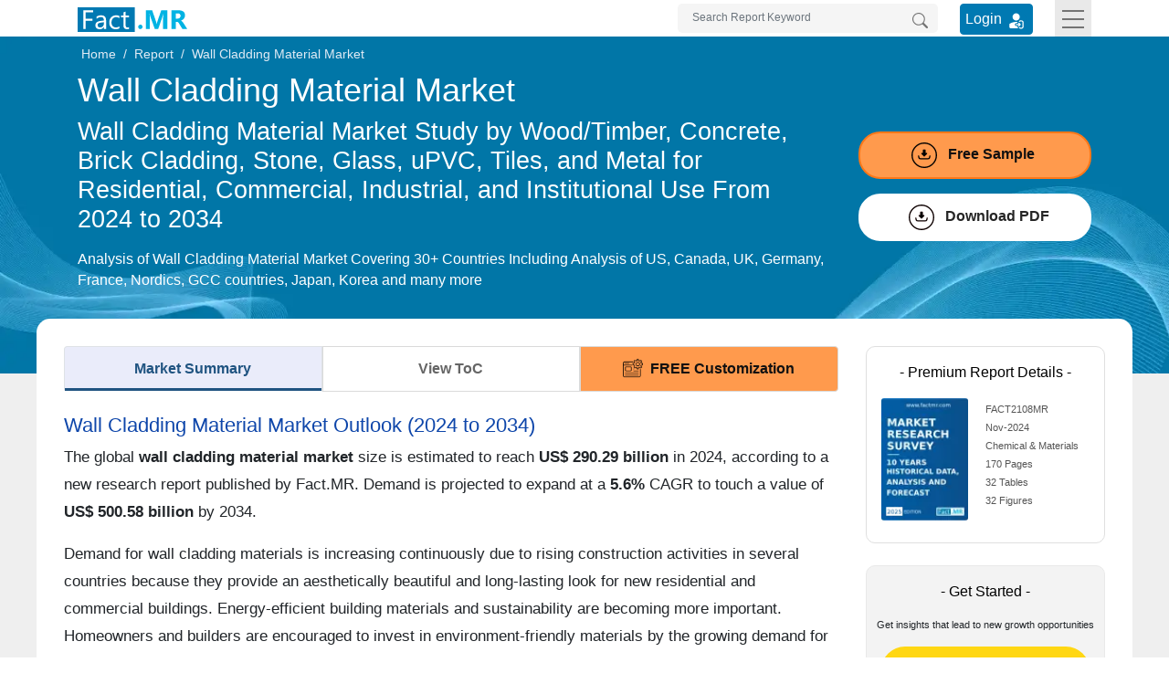

--- FILE ---
content_type: text/html; charset=UTF-8
request_url: https://www.factmr.com/report/2108/wall-cladding-materials-market
body_size: 21406
content:
<!DOCTYPE html>
<html lang="en">
<head>
<meta charset="utf-8">	
<title>Wall Cladding Material Market Size, Share & Forecast 2034</title>
<meta name="viewport" content="width=device-width, initial-scale=1, shrink-to-fit=no">
<meta name="description" content="Wall cladding material market is expected to grow at a 5.6% CAGR, reaching a valuation of US$ 500.58 billion by 2034, North America holds a 29% in 2024.">
<meta name="keywords" content="Wall Cladding Material Market, Wall Cladding Material Industry, size, share, price, growth trends, applications, statistics, industry forecast, competitive analysis, PDF Report
">
<meta name="msvalidate.01" content="046F916A2E810D4C2146AE90A1495CB2" />
<meta name = "yandex-verification" content = "848addd6eca97959" />    
<meta name="google-site-verification" content="sj968x0WHrtDj4Cbq6yTZJVNZ-o_2fP8oq_GSj5Me3s" />
<meta name="naver-site-verification" content="272a36894818edaadd79352997fd426f5daa0f81" />
<meta name="360-site-verification" content="1fc019dd51bc01806849f7051a14d5e6" />
<meta name="content-language" content="en-gb" />
<meta name="geo.region" content="GB" />
<meta name="geo.placename" content="Europe" />
<meta name="distribution" content="global" />

 
<meta property="og:title" content="Wall Cladding Material Market Size, Share & Forecast 2034" />
<meta property="og:type" content="website" />
<meta property="og:url" content="https://www.factmr.com/report/2108/wall-cladding-materials-market" />
<meta property="og:description" content="Wall cladding material market is expected to grow at a 5.6% CAGR, reaching a valuation of US$ 500.58 billion by 2034, North America holds a 29% in 2024."/>
<meta property="og:image" content="https://www.factmr.com/assets/images/category/cs-cat-8.png" />
<meta name="twitter:card" content="summary_large_image">
<meta name="twitter:site" content="@FactMR_Reports">
<meta name="twitter:creator" content="@FactMR_Reports">
<meta name="twitter:title" content="Wall Cladding Material Market Size, Share & Forecast 2034">
<meta name="twitter:description" content="Wall cladding material market is expected to grow at a 5.6% CAGR, reaching a valuation of US$ 500.58 billion by 2034, North America holds a 29% in 2024.">
<meta name="twitter:image" content="https://www.factmr.com/assets/images/category/cs-cat-8.png">
<link rel="canonical" href="https://www.factmr.com/report/2108/wall-cladding-materials-market">
	<link rel="preconnect" href="https://www.factmr.com/">
<link rel="icon" href="https://www.factmr.com/themes/images/favicon.ico">
<link rel="apple-touch-icon" href="https://www.factmr.com/themes/images/favicon-44x44.svg">
<link href="https://www.factmr.com/themes/css/bootstrap.min.css" rel="stylesheet" fetchpriority="low" />
<link href="https://www.factmr.com/themes/css/theme-report-details-new.css" rel="stylesheet">
<link rel="preconnect" href="https://www.factmr.com/themes/images/banner.webp">
<!-- Google Tag Manager -->
<script>(function(w,d,s,l,i){w[l]=w[l]||[];w[l].push({'gtm.start':
new Date().getTime(),event:'gtm.js'});var f=d.getElementsByTagName(s)[0],
j=d.createElement(s),dl=l!='dataLayer'?'&l='+l:'';j.async=true;j.src=
'https://www.googletagmanager.com/gtm.js?id='+i+dl;f.parentNode.insertBefore(j,f);
})(window,document,'script','dataLayer','GTM-NC9QZ9X');</script>
<!-- End Google Tag Manager --></head>

<body>
<!-- Google Tag Manager (noscript) -->
<noscript><iframe src="https://www.googletagmanager.com/ns.html?id=GTM-NC9QZ9X"
height="0" width="0" style="display:none;visibility:hidden"></iframe></noscript>
<!-- End Google Tag Manager (noscript) -->
<!-- header start -->
<header>
<div class="container">
		<nav class="navbar navbar-light p-0">
			<a class="navbar-brand p-0" href="https://www.factmr.com/" title="Fact.MR, Market Research Company">
				<img class="img-fluid" width="120" height="32" src="https://www.factmr.com/themes/images/factMR-logo.svg" alt="Fact.MR, Market Research Company" title="Fact.MR, Market Research Company">
			</a>
			<div class="d-flex">
				<form class="form-inline my-2 my-lg-0 d-inline-block position-relative mr-4" action="https://www.factmr.com/searches" method="GET">
					<input class="form-control border-0 pl-3 pr-5 pt-1" type="text" id="Search" name="q" placeholder="Search Report Keyword" aria-label="Search by Keywords" style="width: 285px;" required>
					<button class="btn my-2 position-absolute my-sm-0 border-0 right-0" type="submit"  title="Search"><svg xmlns="http://www.w3.org/2000/svg" width="17" height="17" fill="#747474" class="bi bi-search align-text-top" viewBox="0 0 16 16">
						  <path d="M11.742 10.344a6.5 6.5 0 1 0-1.397 1.398h-.001c.03.04.062.078.098.115l3.85 3.85a1 1 0 0 0 1.415-1.414l-3.85-3.85a1.007 1.007 0 0 0-.115-.1zM12 6.5a5.5 5.5 0 1 1-11 0 5.5 5.5 0 0 1 11 0z"></path>
						</svg>
					</button>
					<div class="deskSuggList position-absolute px-3 pb-3 pt-2 mt-1 d-none">
						<p class="mb-2 fs-14">Reports</p>
						
					</div>
				</form>
				<div class="login_btn mt-1 mr-4">
					<a href="https://member.marketngage.com/" rel="noopener noreferrer" target="_blank" class="d-flex align-items-center" title="Login">
						<span class="mr-1">Login </span>
						<img src="https://www.factmr.com/themes/images/login_icon_white.svg" class="mt-1" alt="User Login" title="Login" width="24" height="24">
					</a>
				</div>
				<button class="navbar-toggler border-0 rounded-0" type="button" data-toggle="collapse" data-target="#navbarToggleExternalContent" aria-controls="navbarToggleExternalContent" aria-expanded="false" aria-label="Toggle navigation">
					<div class="menulines" id="toggle_menu">
                        <span class="top-line menu-line"></span>
                        <span class="middle-line menu-line"></span>
                        <span class="bottom-line menu-line"></span>
                    </div>
					<!-- <span class="navbar-toggler-icon"></span> -->
				</button>
			</div>
		</nav>
		<div class="position-relative">
			<div class="collapse position-absolute w-100" id="navbarToggleExternalContent" style="z-index:5">
				<div class="px-4 py-3" style="background:#efefef">
					<div class="row">
						<div class="col-lg-6 col-md-8">
							<p class="mt-0 fs-16 bold500">Industry</p>
							<div class="row">
								<div class="col-sm-6">
									<ul class="list-unstyled mb-0">
										<li class="dropdown dropdown-submenu">
											<a href="https://www.factmr.com/industry/consumer-goods" title="Consumer Goods">Consumer Goods</a>
										</li>
										<li class="dropdown dropdown-submenu">
											<a href="https://www.factmr.com/industry/food-and-beverage" title="Food &amp; Beverage">Food &amp; Beverage</a>
										</li>
										<li class="dropdown dropdown-submenu">
											<a href="https://www.factmr.com/industry/sports" title="Sports">Sports</a>
										</li>
										<li class="dropdown dropdown-submenu">
											<a href="https://www.factmr.com/industry/healthcare" title="Healthcare">Healthcare</a>
										</li>

									</ul>
								</div>
								<div class="col-sm-6">
									<ul class="list-unstyled mb-0 border-right mr-4">
										<li class="dropdown dropdown-submenu">
											<a href="https://www.factmr.com/industry/automotive" title="Automotive">Automotive</a>
										</li>
										<li class="dropdown dropdown-submenu">
											<a href="https://www.factmr.com/industry/technology" title="Technology">Technology</a>
										</li>
										<li class="dropdown dropdown-submenu">
											<a href="https://www.factmr.com/industry/industrial-goods" title="Industrial Goods">Industrial Goods</a>
										</li>
										<li class="dropdown dropdown-submenu">
											<a href="https://www.factmr.com/industry/chemical-materials" title="Chemical &amp; Materials">Chemical &amp; Materials</a>
										</li>
									</ul>
								</div>
							</div>
							<div class="mt-4 text-center">
								<a href="https://www.factmr.com/industry" class="btn btn-primary btn-blue fs-14 radius100" title="View All Sectors">View All Industries</a>
							</div>
						</div>
						<div class="col-lg-3 col-md-4">
							<p class="fs-16 bold500 mt-0">Reports</p>
							<div>
								
								<div class="my-4">
									<a href="https://www.factmr.com/report" class="btn btn-primary btn-blue fs-14 radius100" title="View All Report">All Reports</a>
								</div>
							</div>
						</div>
						<div class="col-lg-3 col-md-6">
							<p class="fs-16 bold500 mt-0">About</p>
							<div>
								<ul class="list-unstyled">
									<li>
										<a href="https://www.factmr.com/about-company" title="About Fact.MR">About Fact.MR</a>
									</li>
									<li>
										<a href="https://www.factmr.com/services" title="Services">Services</a>
									</li>
								</ul>
							</div>
							<p class="fs-16 bold500 mt-0"><a class="txt-black text-decoration-none" href="https://www.factmr.com/contact-us" title="Contact Us">Contact Us</a></p>
						</div>
					</div>
				</div>
			</div>
		</div>
	</div>
</header>
<!-- header end --><main>
	<section class="section reportBanner position-relative">
		<div class="breadcrumb p-0 m-0">
			<div class="container">
				<div class="row">
					<div class="col-12">
						<nav>
							<ol class="breadcrumb m-0 p-1">
								<li class="breadcrumb-item"><a href="https://www.factmr.com/" class="" title="Home">Home</a></li>
								<li class="breadcrumb-item"><a href="https://www.factmr.com/report" class="" title="">Report</a></li>
								<li class="breadcrumb-item">Wall Cladding Material Market</li>
							</ol>
						</nav>
					</div>
				</div>
			</div>
		</div>
		<div class="reportHeader">
			<div class="container">
				<div class="row">
					<div class="col-md-9 col-12">
						<h1 class="fonth1 bold500 text-white mt-1">Wall Cladding Material Market</h1>
						<h2 class="fonth2 bold300 text-white mb-3">Wall Cladding Material Market Study by Wood/Timber, Concrete, Brick Cladding, Stone, Glass, uPVC, Tiles, and Metal for Residential, Commercial, Industrial, and Institutional Use From 2024 to 2034</h2>
						<p class="fontp text-white bold400">Analysis of Wall Cladding Material Market Covering 30+ Countries Including Analysis of US, Canada, UK, Germany, France, Nordics, GCC countries, Japan, Korea and many more</p>
					</div>
					<div class="col-md-3 col-12 flex-coloum align-self-center">

						<div class="requestfreeSampleBtn">
							<a href="https://www.factmr.com/connectus/sample?flag=S&rep_id=2108" class="bannerBtn d-block w-100 fs-16 bold600 btnBorder btnPadding " title="Get Report Sample direct to your Inbox"><span class="mr-1"><svg xmlns="http://www.w3.org/2000/svg" shape-rendering="geometricPrecision" text-rendering="geometricPrecision" image-rendering="optimizeQuality" fill-rule="evenodd" clip-rule="evenodd" viewBox="0 0 512 512" width="28" height="28" class="mr-2"><path d="M256 0c70.426 0 134.432 28.793 180.819 75.181C483.207 121.568 512 185.574 512 256c0 70.419-28.793 134.432-75.181 180.819C390.432 483.207 326.426 512 256 512c-70.419 0-134.432-28.793-180.819-75.181C28.793 390.432 0 326.419 0 256c0-70.419 28.793-134.432 75.181-180.819C121.568 28.793 185.581 0 256 0zm-49.893 210.248c-3.825.163-6.542 1.432-8.109 3.818-4.258 6.379 1.55 12.688 5.584 17.127 11.439 12.556 39.477 42.733 45.122 49.373 4.277 4.731 10.369 4.731 14.65 0 5.831-6.812 35.277-38.364 46.15-50.574 3.774-4.25 8.441-10.044 4.512-15.926-1.604-2.386-4.295-3.655-8.119-3.818h-23.223v-57.525c0-6.128-5.029-11.161-11.161-11.161H240.5c-6.136 0-11.161 5.026-11.161 11.161v57.525h-23.232zm-74.67 63.529c-3.554-14.697 18.708-20.095 22.258-5.387 1.485 6.135 2.761 12.301 3.99 18.491 2.291 11.567 3.986 18.823 8.257 22.437 4.525 3.828 13.08 5.148 29.474 5.148h124.106c15.134 0 23.033-1.445 27.189-5.202 3.997-3.617 5.563-10.697 7.594-21.564l.044-.213c1.195-6.389 2.43-12.779 3.966-19.097 3.55-14.695 25.788-9.317 22.258 5.364l-.006.023c-1.449 6.011-2.603 12.045-3.73 18.119l-.003.024c-2.988 16.011-5.439 26.993-13.646 34.705-8.084 7.601-20.748 10.817-43.666 10.817H195.416c-23.961 0-37.125-2.884-45.596-10.387-8.68-7.685-11.31-18.847-14.664-35.778-1.161-5.851-2.315-11.699-3.719-17.5zM256 24.604c127.271 0 231.396 104.125 231.396 231.396 0 127.271-104.125 231.396-231.396 231.396-127.267 0-231.396-104.125-231.396-231.396C24.604 128.729 128.733 24.604 256 24.604z"/></svg> Free Sample</span></a>
						</div>
						<div class="enquiryBtn btnBorder  mt-3">
							<button class="d-block fs-16 bold600 btnBorder btnPadding request_popup" data-prop="B" data-toggle="modal" data-target="#DownloadPDFModal" title="Download PDF">
								<span class="pl-2"><svg xmlns="http://www.w3.org/2000/svg" shape-rendering="geometricPrecision" text-rendering="geometricPrecision" image-rendering="optimizeQuality" fill-rule="evenodd" clip-rule="evenodd" viewBox="0 0 512 512" width="28" height="28" class="mr-2"><path d="M256 0c70.426 0 134.432 28.793 180.819 75.181C483.207 121.568 512 185.574 512 256c0 70.419-28.793 134.432-75.181 180.819C390.432 483.207 326.426 512 256 512c-70.419 0-134.432-28.793-180.819-75.181C28.793 390.432 0 326.419 0 256c0-70.419 28.793-134.432 75.181-180.819C121.568 28.793 185.581 0 256 0zm-49.893 210.248c-3.825.163-6.542 1.432-8.109 3.818-4.258 6.379 1.55 12.688 5.584 17.127 11.439 12.556 39.477 42.733 45.122 49.373 4.277 4.731 10.369 4.731 14.65 0 5.831-6.812 35.277-38.364 46.15-50.574 3.774-4.25 8.441-10.044 4.512-15.926-1.604-2.386-4.295-3.655-8.119-3.818h-23.223v-57.525c0-6.128-5.029-11.161-11.161-11.161H240.5c-6.136 0-11.161 5.026-11.161 11.161v57.525h-23.232zm-74.67 63.529c-3.554-14.697 18.708-20.095 22.258-5.387 1.485 6.135 2.761 12.301 3.99 18.491 2.291 11.567 3.986 18.823 8.257 22.437 4.525 3.828 13.08 5.148 29.474 5.148h124.106c15.134 0 23.033-1.445 27.189-5.202 3.997-3.617 5.563-10.697 7.594-21.564l.044-.213c1.195-6.389 2.43-12.779 3.966-19.097 3.55-14.695 25.788-9.317 22.258 5.364l-.006.023c-1.449 6.011-2.603 12.045-3.73 18.119l-.003.024c-2.988 16.011-5.439 26.993-13.646 34.705-8.084 7.601-20.748 10.817-43.666 10.817H195.416c-23.961 0-37.125-2.884-45.596-10.387-8.68-7.685-11.31-18.847-14.664-35.778-1.161-5.851-2.315-11.699-3.719-17.5zM256 24.604c127.271 0 231.396 104.125 231.396 231.396 0 127.271-104.125 231.396-231.396 231.396-127.267 0-231.396-104.125-231.396-231.396C24.604 128.729 128.733 24.604 256 24.604z"/></svg> Download PDF</span>
							</button>
						</div>
					</div>
				</div>
			</div>
		</div>
	</section>

	<div class="bg-grey position-relative">
		<section class="section-report">
			<div class="container reportContentBlock">
				<div class="row">
					<div class="col-md-9 col-12">
						<div class="report-desc-tabs">
							<ul class="nav nav-tabs justify-content-between flex" id="report-tab">
								<li class="nav-item">
									<a class="nav-link active" id="market-summary-tab" data-toggle="tab" href="#marketSummary" title="Market Summary">Market Summary</a>
								</li>
								<li class="nav-item">
									
																			<a class="nav-link" href="#viewToC" id="view-toc-tab" data-toggle="tab" title="View ToC">View ToC</a>
																	</li>
																	<li class="nav-item">
										<a class="nav-link request_popup" href="javascript::void(0);" data-name="<span class='text-dark text-center fs-20 bold300'>Get<span class='txt-red1 bold600'> FREE</span> Customization</span>" data-prop="RC" data-class="customizationCtaBtn" data-btn="<span>Get FREE Customization</span>" data-toggle="modal" data-target="#cta-Modal" title="FREE Customization"><img src="https://www.factmr.com/themes/images/custom_icon.svg" class="mr-2" alt="" width="22" height="22">FREE Customization</a>
									</li>
															</ul>
						</div>
						<div class="tab-content reportDetailsContent">
							<div class="tab-pane fade show active" id="marketSummary">
								<div class="reportContent">
																				<h2 class="rep_content_title">Wall Cladding Material Market Outlook (2024 to 2034)</h2>
												<p>The global <strong>wall cladding material market</strong> size is estimated to reach <strong>US$ 290.29 billion</strong> in 2024, according to a new research report published by Fact.MR. Demand is projected to expand at a <strong>5.6%</strong> CAGR to touch a value of <strong>US$ 500.58 billion</strong> by 2034.</p>

<p>Demand for wall cladding materials is increasing continuously due to rising construction activities in several countries because they provide an aesthetically beautiful and long-lasting look for new residential and commercial buildings. Energy-efficient building materials and sustainability are becoming more important. Homeowners and builders are encouraged to invest in environment-friendly materials by the growing demand for wall cladding choices that offer insulation and help save energy.</p>

<p>Aesthetics are becoming more important to several consumers when choosing building and home designs. Several wall cladding materials, such as wood, natural stone, advanced composites, and others are available, enabling customization and improving the overall aesthetic appeal of buildings. Continuous development in manufacturing technology is helping to produce lighter, stronger, and more adaptable cladding materials, which is further driving up their adoption rate.</p>

<p>East Asia is projected to account for <strong>28.3%</strong> of the global wall cladding material market share in 2024 due to ongoing infrastructural development. Premium and aesthetically beautiful materials are becoming more popular among customers, which is positively affecting the market growth. The North American region is estimated to register a revenue of <strong>US$ 84.09 billion</strong> in 2024 due to the increasing adoption rate of insulation-friendly cladding materials.</p>

<p>Based on material type, the wood/timber segment is analyzed to hold <strong>26%</strong> portion of the overall revenue in 2024. One of the key reasons for the <a href="https://www.factmr.com/report/1622/timber-frames-market" target="_blank">rising demand for wood and timber </a>wall cladding materials is the growing customer desire for environment-friendly and aesthetically beautiful building materials. Because natural materials, such as wood are sustainable and have a lower carbon effect than synthetic equivalents, more builders and homeowners are choosing them.</p>

<table>
	<thead>
		<tr>
			<th>Report Attributes</th>
			<th>Details</th>
		</tr>
	</thead>
	<tbody>
		<tr>
			<td>Wall Cladding Material Market Size (2024E)</td>
			<td>US$ 290.29 Billion</td>
		</tr>
		<tr>
			<td>Forecasted Market Value (2034F)</td>
			<td>US$ 500.58 Billion</td>
		</tr>
		<tr>
			<td>Global Market Growth Rate (2024 to 2034)</td>
			<td>5.6% CAGR</td>
		</tr>
		<tr>
			<td>North America Market Share (2024E)</td>
			<td>29%</td>
		</tr>
		<tr>
			<td>East Asia Market Value (2024E)</td>
			<td>US$ 82.22 Billion</td>
		</tr>
		<tr>
			<td>South Asia &amp; Pacific Market Growth Rate (2024 to 2034)</td>
			<td>8.2% CAGR</td>
		</tr>
		<tr>
			<td>Wood/Timber Segment Value (2034F)</td>
			<td>US$ 128.92 Billion</td>
		</tr>
		<tr>
			<td>Interior Segment Value (2034F)</td>
			<td>US$ 304.87 Billion</td>
		</tr>
		<tr>
			<td>Key Companies Profiled</td>
			<td>James Hardie Australia Pty Ltd; FunderMax India Pvt. Ltd; Tata Steel Limited; Acme Brick Company; Alcoa Inc.; Boral Limited; Nichiha Corporation; Etex Group; Armstrong Metalldecken AG; Cembrit Holding A/S; CSR Limited; Compagnie de Saint Gobain SA</td>
		</tr>
	</tbody>
</table>

<p>The demand for wall cladding is driven by the need for aesthetic looks. The home interior sector is a major demanding field for wall cladding products. The change in consumer interest toward the interior and furnished looks for homes and offices is likely to foster demand for wall cladding materials.</p>

<p>The rising income of people is giving further traction to this market due to excelled inclination towards luxurious lifestyles and homes. The interior cladding is preferred for the enhancement of looks while the external cladding is intended to increase the lifestyle of infrastructure by raising fungal and moisture resistance. These claddings reduce degradation caused by bacteria, which is a key factor for growth in the demand.</p>

<p>Wall cladding material tends to withstand distinct climate conditions that otherwise tend to affect the structure&rsquo;s life and decline its life. Apart from improved acoustics, the interior cladding tends to give thermal insulation. The looks of these wall claddings are restored easily with simple washing.</p>
													
																				<h2 class="rep_content_title">What drives the wall cladding material market?</h2>
												<p>The rise of the building and construction sector has been fueled by population growth and urbanization, which has raised the demand for wall-covering materials. Furthermore, a trend toward using these materials for greater aesthetics has been brought on by the accessibility of a wide variety of such materials. In commercial and institutional buildings, the demand for wall-covering materials has increased because of technological advancements and architectural evolution.</p>

<p>The demand for these materials in residential buildings is driven by their capacity to give infrastructure greater endurance and a more attractive appearance. The transition from conventional paint to wall cladding materials is also due to an increase in disposable money. The different characteristics of wall-covering materials.</p>

<p>As per the research, claddings in specific colors, and textures of walls tend to affect positively office productivity making employees feel energetic and dedicated to work. This has raised concerns from corporates to enhance their interiors, which is stimulating the demand for wall cladding manufacturers in the anticipated duration.</p>

<p>Cladding a wall enhances the mechanical strength of the overall structure. Majorly this cladding is preferred for decoration and in the case of external applications; it&rsquo;s intended to improve resistance to temperature and water. In addition, PVC cladding is treated less expensive than repainting, especially in timber weatherboards.</p>
													
																				<h2 class="rep_content_title">Segment wise Insights</h2>
												<p>Based on type, the stones and brick slip cladding are widely used in external wall segments owing to their ability to resist temperature changes. The interior segment of walls is dominated by the wooden cladding due to their aesthetic and looks.</p>

<p>The horizontal claddings are preferred for traditional yet stunning looks. These segments are likely to gain growth in the forecast period. However, vinyl cladding is likely to gain major demand in future markets as its durability has made it rank the user preferences.</p>

<p>Based on the end users, the residential segment is dominant in terms of demand for interior cladding. However, the increasing office places and demands from malls, and theatres are likely to gain major traction in the forecast period. The commercial sector is anticipated to gain the fastest CAGR in upcoming years due to a rise in awareness about the workplace environment, which looks to affect overall productivity.</p>
													
																				<h2 class="rep_content_title">Trends in Wall cladding</h2>
												<p><strong>&ldquo;Open plan workplaces and Greenlam cladding in trends&rdquo;</strong></p>

<p>More people are expressing a desire to live and work in structures with &quot;personality&quot; and a welcoming atmosphere, whether it be a dining establishment, a fitness center, or a quiet reading room like a library. Incorporating certain designs into a building will make it more fun for the tenants as well as more attractive to passers-by with the appropriate choice of laminate wall panels.</p>

<p>For both commercial and residential establishments, open-plan living and working spaces are popular because they seamlessly blend the inside with the outdoors. Most people are aware of how developments in new materials and technology have altered architecture and construction over time. Greenlam Clads is devoted to becoming a one-stop shop for all kinds of wall cladding.</p>

<p><strong>&ldquo;Open plan workplaces and Greenlam cladding in trends&rdquo;</strong></p>

<p>More people are expressing a desire to live and work in structures with &quot;personality&quot; and a welcoming atmosphere, whether it be a dining establishment, a fitness center, or a quiet reading room like a library. Incorporating certain designs into a building will make it more fun for the tenants as well as more attractive to passers-by with the appropriate choice of laminate wall panels.</p>

<p>For both commercial and residential establishments, open-plan living and working spaces are popular because they seamlessly blend the inside with the outdoors. Most people are aware of how developments in new materials and technology have altered architecture and construction over time. Greenlam Clads is devoted to becoming a one-stop shop for all kinds of wall cladding.</p>
													
																				<h2 class="rep_content_title">Regional Outlook</h2>
												<p>Rising population and increasing urbanization have led to the growth of the construction industry in regions such as the Asia Pacific. In addition, developing countries in the Asia Pacific are growing in terms of industrialization, owing to which Asia Pacific makes a prominent market for wall cladding materials. Growing industrialization and the rising construction industry in regions such as Latin America make it a good market for wall-covering materials. As compared with others, North America and Western Europe are matured market regions.</p>

<p>Despite being matured markets, North America and Western Europe make potential markets for these materials due to their strong focus on infrastructural development. The construction industry is escalating in the Middle East region. In addition, the building and construction industry is flourishing in the regions of Africa. Due to the above factors, the Middle East and Africa are expected to be promising markets for wall-covering materials.</p>
													
																				<h2 class="rep_content_title">Recent developments</h2>
												<ul>
	<li>In January 2021, Etex announced the acquisition of URSA a US-based company in insulation solutions. The acquisition is likely to bring sustainable transformation in lightweight building construction solutions.</li>
	<li>In April 2018, James Hardie completely acquired Fermacell to get the benefit of high quality and expansion of brand presence. The Fermacell has a wider reach in European markets, which is likely to benefit James Hardie by enabling the right expertise by partner firm to excel own market footprint and fiber cement business opportunities.</li>
</ul>
													
																				<h2 class="rep_content_title">Segmentation of Wall Cladding Material Market Research</h2>
												<ul>
	<li>
	<h3>By Material Type:</h3>

	<ul>
		<li>Wood/Timber</li>
		<li>Concrete</li>
		<li>Brick Cladding</li>
		<li>Stone</li>
		<li>Glass</li>
		<li>uPVC</li>
		<li>Tiles</li>
		<li>Metal</li>
		<li>Others</li>
	</ul>
	</li>
	<li>
	<h3>By Application:</h3>

	<ul>
		<li>Interior</li>
		<li>Exterior</li>
	</ul>
	</li>
	<li>
	<h3>By End Use:</h3>

	<ul>
		<li>Residential</li>
		<li>Commercial</li>
		<li>Industrial</li>
		<li>Institutional</li>
	</ul>
	</li>
	<li>
	<h3>By Region:</h3>

	<ul>
		<li>North America</li>
		<li>Western Europe</li>
		<li>Eastern Europe</li>
		<li>Latin America</li>
		<li>East Asia</li>
		<li>South Asia &amp; Pacific</li>
		<li>Middle East &amp; Africa</li>
	</ul>
	</li>
</ul>
													
									
								</div>

							</div>
							<div class="tab-pane fade" id="viewToC">
								<div class="pt-4">
									<h3 class="txt-dark-blue mb-3 mt-3 fs-18">Table of Content</h3>
									<ul>
	<li>1. Executive Summary</li>
	<li>2. Industry Introduction, including Taxonomy and Market Definition</li>
	<li>3. Market Trends and Success Factors, including Macro-economic Factors, Market Dynamics, and Recent Industry Developments</li>
	<li>4. Global Market Demand Analysis and Forecast, including Historical Analysis and Future Projections</li>
	<li>5. Pricing Analysis</li>
	<li>6. Global Market Analysis and Forecast
	<ul>
		<li>6.1. Material Type</li>
		<li>6.2. Application</li>
		<li>6.3. End Use</li>
	</ul>
	</li>
	<li>7. Global Market Analysis and Forecast, By Material Type
	<ul>
		<li>7.1. Wood/Timber</li>
		<li>7.2. Concrete</li>
		<li>7.3. Brick Cladding</li>
		<li>7.4. Stone</li>
		<li>7.5. Glass</li>
		<li>7.6. uPVC</li>
		<li>7.7. Tiles</li>
		<li>7.8. Metal</li>
		<li>7.9. Others</li>
	</ul>
	</li>
	<li>8. Global Market Analysis and Forecast, By Application
	<ul>
		<li>8.1. Interior</li>
		<li>8.2. Exterior</li>
	</ul>
	</li>
	<li>9. Global Market Analysis and Forecast, By End Use
	<ul>
		<li>9.1. Residential</li>
		<li>9.2. Commercial</li>
		<li>9.3. Industrial</li>
		<li>9.4. Institutional</li>
	</ul>
	</li>
	<li>10. Global Market Analysis and Forecast, By Region
	<ul>
		<li>10.1. North America</li>
		<li>10.2. Latin America</li>
		<li>10.3. Western Europe</li>
		<li>10.4. Eastern Europe</li>
		<li>10.5. Asia Pacific</li>
		<li>10.6. East Asia</li>
		<li>10.7. MEA</li>
	</ul>
	</li>
	<li>11. North America Sales Analysis and Forecast, by Key Segments and Countries</li>
	<li>12. Latin America Sales Analysis and Forecast, by Key Segments and Countries</li>
	<li>13. Western Europe Sales Analysis and Forecast, by Key Segments and Countries</li>
	<li>14. Eastern Europe Sales Analysis and Forecast, by Key Segments and Countries</li>
	<li>15. Asia Pacific Sales Analysis and Forecast, by Key Segments and Countries</li>
	<li>16. East Asia Sales Analysis and Forecast, by Key Segments and Countries</li>
	<li>17. MEA Sales Analysis and Forecast, by Key Segments and Countries</li>
	<li>18. Sales Forecast by Material Type, Application, and End Use for 30 Countries</li>
	<li>19. Competition Outlook, including Market Structure Analysis, Company Share Analysis by Key Players, and Competition Dashboard</li>
	<li>20. Company Profile
	<ul>
		<li>20.1. James Hardie Australia Pty Ltd</li>
		<li>20.2. FunderMax India Pvt Ltd</li>
		<li>20.3. Tata Steel Limited</li>
		<li>20.4. Acme Brick Company</li>
		<li>20.5. Alcoa Inc.</li>
		<li>20.6. Boral Limited</li>
		<li>20.7. Nichiha Corporation</li>
		<li>20.8. Etex Group</li>
		<li>20.9. Armstrong Metalldecken AG</li>
		<li>20.10. Cembrit Holding A/S</li>
		<li>20.11. CSR Limited</li>
		<li>20.12. Compagnie de Saint Gobain SA</li>
	</ul>
	</li>
</ul>
								</div>

								                                <div>
                                    <h3 class="txt-dark-blue font-weight-bold mb-3 fs-16">List Of Table</h3>
                                    <p>Table 1: Global Market US$ Bn Forecast by Region</p>

<p>Table 2: Global Market US$ Bn Forecast by Material Type</p>

<p>Table 3: Global Market US$ Bn Forecast by Application</p>

<p>Table 4: Global Market US$ Bn Forecast by End Use</p>

<p>Table 5: North America Market US$ Bn Forecast by Country</p>

<p>Table 6: North America Market US$ Bn Forecast by Material Type</p>

<p>Table 7: North America Market US$ Bn Forecast by Application</p>

<p>Table 8: North America Market US$ Bn Forecast by End Use</p>

<p>Table 9: Latin America Market US$ Bn Forecast by Country</p>

<p>Table 10: Latin America Market US$ Bn Forecast by Material Type</p>

<p>Table 11: Latin America Market US$ Bn Forecast by Application</p>

<p>Table 12: Latin America Market US$ Bn Forecast by End Use</p>

<p>Table 13: Western Europe Market US$ Bn Forecast by Country</p>

<p>Table 14: Western Europe Market US$ Bn Forecast by Material Type</p>

<p>Table 15: Western Europe Market US$ Bn Forecast by Application</p>

<p>Table 16: Western Europe Market US$ Bn Forecast by End Use</p>

<p>Table 17: Eastern Europe Market US$ Bn Forecast by Country</p>

<p>Table 18: Eastern Europe Market US$ Bn Forecast by Material Type</p>

<p>Table 19: Eastern Europe Market US$ Bn Forecast by Application</p>

<p>Table 20: Eastern Europe Market US$ Bn Forecast by End Use</p>

<p>Table 21: Asia Pacific Market US$ Bn Forecast by Country</p>

<p>Table 22: Asia Pacific Market US$ Bn Forecast by Material Type</p>

<p>Table 23: Asia Pacific Market US$ Bn Forecast by Application</p>

<p>Table 24: Asia Pacific Market US$ Bn Forecast by End Use</p>

<p>Table 25: East Asia Market US$ Bn Forecast by Country</p>

<p>Table 26: East Asia Market US$ Bn Forecast by Material Type</p>

<p>Table 27: East Asia Market US$ Bn Forecast by Application</p>

<p>Table 28: East Asia Market US$ Bn Forecast by End Use</p>

<p>Table 29: MEA Market US$ Bn Forecast by Country</p>

<p>Table 30: MEA Market US$ Bn Forecast by Material Type</p>

<p>Table 31: MEA Market US$ Bn Forecast by Application</p>

<p>Table 32: MEA Market US$ Bn Forecast by End Use</p>
                                   
                                </div>
                                 
                                                                <div>
                                    <h3 class="txt-dark-blue font-weight-bold mb-3 fs-16">List Of Figures</h3>
                                    <p>Figure 1: Global Market Value Share (%), Growth Rate (Y-o-Y), and US$ Bn Projection by Material Type</p>

<p>Figure 2: Global Market Value Share (%), Growth Rate (Y-o-Y), and US$ Bn Projection by Application</p>

<p>Figure 3: Global Market Value Share (%), Growth Rate (Y-o-Y), and US$ Bn Projection by End Use</p>

<p>Figure 4: Global Market Value Share (%), Growth Rate (Y-o-Y), and US$ Bn Projection by Region</p>

<p>Figure 5: North America Market Value Share (%), Growth Rate (Y-o-Y), and US$ Bn Projection by Material Type</p>

<p>Figure 6: North America Market Value Share (%), Growth Rate (Y-o-Y), and US$ Bn Projection by Application</p>

<p>Figure 7: North America Market Value Share (%), Growth Rate (Y-o-Y), and US$ Bn Projection by End Use</p>

<p>Figure 8: North America Market Value Share (%), Growth Rate (Y-o-Y), and US$ Bn Projection by Country</p>

<p>Figure 9: Latin America Market Value Share (%), Growth Rate (Y-o-Y), and US$ Bn Projection by Material Type</p>

<p>Figure 10: Latin America Market Value Share (%), Growth Rate (Y-o-Y), and US$ Bn Projection by Application</p>

<p>Figure 11: Latin America Market Value Share (%), Growth Rate (Y-o-Y), and US$ Bn Projection by End Use</p>

<p>Figure 12: Latin America Market Value Share (%), Growth Rate (Y-o-Y), and US$ Bn Projection by Country</p>

<p>Figure 13: Western Europe Market Value Share (%), Growth Rate (Y-o-Y), and US$ Bn Projection by Material Type</p>

<p>Figure 14: Western Europe Market Value Share (%), Growth Rate (Y-o-Y), and US$ Bn Projection by Application</p>

<p>Figure 15: Western Europe Market Value Share (%), Growth Rate (Y-o-Y), and US$ Bn Projection by End Use</p>

<p>Figure 16: Western Europe Market Value Share (%), Growth Rate (Y-o-Y), and US$ Bn Projection by Country</p>

<p>Figure 17: Eastern Europe Market Value Share (%), Growth Rate (Y-o-Y), and US$ Bn Projection by Material Type</p>

<p>Figure 18: Eastern Europe Market Value Share (%), Growth Rate (Y-o-Y), and US$ Bn Projection by Application</p>

<p>Figure 19: Eastern Europe Market Value Share (%), Growth Rate (Y-o-Y), and US$ Bn Projection by End Use</p>

<p>Figure 20: Eastern Europe Market Value Share (%), Growth Rate (Y-o-Y), and US$ Bn Projection by Country</p>

<p>Figure 21: Asia Pacific Market Value Share (%), Growth Rate (Y-o-Y), and US$ Bn Projection by Material Type</p>

<p>Figure 22: Asia Pacific Market Value Share (%), Growth Rate (Y-o-Y), and US$ Bn Projection by Application</p>

<p>Figure 23: Asia Pacific Market Value Share (%), Growth Rate (Y-o-Y), and US$ Bn Projection by End Use</p>

<p>Figure 24: Asia Pacific Market Value Share (%), Growth Rate (Y-o-Y), and US$ Bn Projection by Country</p>

<p>Figure 25: East Asia Market Value Share (%), Growth Rate (Y-o-Y), and US$ Bn Projection by Material Type</p>

<p>Figure 26: East Asia Market Value Share (%), Growth Rate (Y-o-Y), and US$ Bn Projection by Application</p>

<p>Figure 27: East Asia Market Value Share (%), Growth Rate (Y-o-Y), and US$ Bn Projection by End Use</p>

<p>Figure 28: East Asia Market Value Share (%), Growth Rate (Y-o-Y), and US$ Bn Projection by Country</p>

<p>Figure 29: MEA Market Value Share (%), Growth Rate (Y-o-Y), and US$ Bn Projection by Material Type</p>

<p>Figure 30: MEA Market Value Share (%), Growth Rate (Y-o-Y), and US$ Bn Projection by Application</p>

<p>Figure 31: MEA Market Value Share (%), Growth Rate (Y-o-Y), and US$ Bn Projection by End Use</p>

<p>Figure 32: MEA Market Value Share (%), Growth Rate (Y-o-Y), and US$ Bn Projection by Country</p>
                                   
                                </div>
                                 

								

							</div>
						</div>
					</div>

					<aside class="col-md-3 col-12">
						<div class="reportInfo pb-4">
							<p class="fs-16 txt-black py-3 m-0 bold500 text-center">- Premium Report Details -</p>
							<div class="d-flex flex-row px-lg-3">
								<div class="w-50 pr-3">
									<img src="https://www.factmr.com/themes/images/factmr-report-cover.webp" width="95" height="134" class="img-fluid radius3" title="Wall Cladding Material Market" alt="Wall Cladding Material Market" loading="lazy">
								</div>
								<div>
									<ul class="list-unstyled mb-1">
										<li class="txt-black1 fs-11 py-1">

																							FACT2108MR</span>
																				</li>


									<li class="txt-black1 fs-11 pb-1"><span class="date-mm"> Nov-2024 </span></li>


									<li class="txt-black1 fs-11 pb-1 border-0"><span><a class="txt-black1" href="https://www.factmr.com/industry/chemical-materials" title="Chemical & Materials">Chemical & Materials</a></span></li>


																			<li class="txt-black1 fs-11 pb-1 border-0"><span class="txt-black1">170 Pages </span></li>
										<li class="txt-black1 fs-11 pb-1 border-0"><span class="txt-black1">32 Tables </span></li>
										<li class="txt-black1 fs-11 pb-1 border-0"><span class="txt-black1">32 Figures </span></li>
									

									</ul>
								</div>
							</div>

						</div>

						<div class="needInfo px-2 pt-3 pb-4 mt-4">
							<p class="fs-16 txt-black contactList py-0 bold500 m-0 text-center">- Get Started -</p>
							<p class="fs-11 my-3 text-center">Get insights that lead to new growth opportunities</p>

															<a href="https://www.factmr.com/checkout/2108" title="Buy Now" class="btn btn-yellow bold500 d-block mx-2   radius100">Buy Now</a>
														<p class="fs-11 mb-3 mt-4 pt-2 text-center">Get A Special pricing for start-ups and universities</p>

							<a href="javascript::void(0);" class="btn btnReqCustom d-block mx-2 radius100 request_popup" data-name="<span class='text-dark text-center fs-20 bold300'>Enquiry Before Buying" data-prop="EB" data-class="enquiryCtaBtn" data-btn="Enquiry Before Buying" data-toggle="modal" data-target="#cta-Modal" title="Enquiry Before Buying">Enquiry Before Buying</a>
						</div>

												<div class="connected_reports_div radius10 mt-4 p-3">
							<p class="fs-18 bold500 text-center mb-2">Related Reports</p>

														<h4 class="fs-14 mb-0"><a href="https://www.factmr.com/report/5296/dry-wall-tapes-market" title="Dry Wall Tapes Market">Dry Wall Tapes Market</a></h4>
														<h4 class="fs-14 mb-0"><a href="https://www.factmr.com/report/thin-wall-containers-market" title="Thin Wall Containers Market">Thin Wall Containers Market</a></h4>
														<h4 class="fs-14 mb-0"><a href="https://www.factmr.com/report/heavy-wall-bottles-market" title="Heavy Wall Bottles Market ">Heavy Wall Bottles Market </a></h4>
														<h4 class="fs-14 mb-0"><a href="https://www.factmr.com/report/laser-cladding-systems-market" title="Laser Cladding Systems Market">Laser Cladding Systems Market</a></h4>
														<h4 class="fs-14 mb-0"><a href="https://www.factmr.com/report/materials-informatics-market" title="Materials Informatics Market">Materials Informatics Market</a></h4>
														<h4 class="fs-14 mb-0"><a href="https://www.factmr.com/report/pcr-material-market-for-industrial-robotics-housings" title="PCR Material Market for Industrial Robotics Housings Market">PCR Material Market for Industrial Robotics Housings Market</a></h4>
														<h4 class="fs-14 mb-0"><a href="https://www.factmr.com/report/mono-material-recyclable-stretch-yarn-market" title="Mono-Material Recyclable Stretch Yarn Market">Mono-Material Recyclable Stretch Yarn Market</a></h4>
														<h4 class="fs-14 mb-0"><a href="https://www.factmr.com/report/5152/armor-materials-market" title="Armor Materials Market">Armor Materials Market</a></h4>
														<h4 class="fs-14 mb-0"><a href="https://www.factmr.com/report/1192/coating-materials-energy-sector-market" title="Coating Materials for Energy Sector Market">Coating Materials for Energy Sector Market</a></h4>
														<h4 class="fs-14 mb-0"><a href="https://www.factmr.com/report/magnetic-materials-market" title="Magnetic Materials Market">Magnetic Materials Market</a></h4>
														<h4 class="fs-14 mb-0"><a href="https://www.factmr.com/report/low-loss-materials-for-5g-market" title="Low-loss Materials for 5G Market">Low-loss Materials for 5G Market</a></h4>
														<h4 class="fs-14 mb-0"><a href="https://www.factmr.com/report/1005/mulching-materials-market" title="Mulching Material Market">Mulching Material Market</a></h4>
														<h4 class="fs-14 mb-0"><a href="https://www.factmr.com/report/1368/scaffold-materials-market" title="Scaffold Materials Market">Scaffold Materials Market</a></h4>
														<h4 class="fs-14 mb-0"><a href="https://www.factmr.com/report/bioactive-materials-market" title="Bioactive Materials Market">Bioactive Materials Market</a></h4>
														<h4 class="fs-14 mb-0"><a href="https://www.factmr.com/report/3204/nanoporous-mnanoporous-materials-market" title="Nanoporous Materials Market">Nanoporous Materials Market</a></h4>
														<h4 class="fs-14 mb-0"><a href="https://www.factmr.com/report/quantum-dot-materials-and-technologies-market" title="Quantum Dot Materials and Technologies Market">Quantum Dot Materials and Technologies Market</a></h4>
														<h4 class="fs-14 mb-0"><a href="https://www.factmr.com/report/bioinspired-materials-market" title="Bioinspired Materials Market">Bioinspired Materials Market</a></h4>
														<h4 class="fs-14 mb-0"><a href="https://www.factmr.com/report/3d-printing-materials-market" title="3D Printing Material Market">3D Printing Material Market</a></h4>
														<h4 class="fs-14 mb-0"><a href="https://www.factmr.com/report/evaporation-material-market" title="Evaporation Material Market">Evaporation Material Market</a></h4>
														<h4 class="fs-14 mb-0"><a href="https://www.factmr.com/report/2105/pump-casing-materials-market" title="Pump Casing Materials Market">Pump Casing Materials Market</a></h4>
																				</div>
												<div class="trustedPartner px-2 pt-3 pb-4 mt-4 text-center">
							<p class="fs-16 txt-black contactList pb-3 bold500 m-0 text-center">- Humble, Yet Honored -</p>
							<div class="clientsImages">
								
								<img width="235" height="84" src="https://www.factmr.com/themes/images/cat-8.webp" alt="Our prestigious clients" title="Our prestigious clients" class="img-fluid" loading="lazy">
							</div>
						</div>

						<div class="enqBuy px-2 pt-3 pb-4 mt-4 text-center">
							<p class="fs-16 txt-black pb-3 bold500 mb-0">- Let's Connect -</p>
							<p class="fs-11">Find your sweet spots for generating winning opportunities in this market.</p>
							<div class="connectAnalst pb-4">
								<a href="javascript::void(0);" class="btn btnAnalyst  mx-2 d-block fs-16 radius100 request_popup" data-name="<span class='text-dark text-center fs-20 bold300'>Connect with Expert</span>" data-prop="AE" data-class="connectAnalystCtaBtn" data-btn="Connect with Expert" data-toggle="modal" data-target="#cta-Modal" title="Connect with S N Jha">Ask Expert</a>
							</div>
							<p class="fs-16 txt-black contactList pb-3 bold500 m-0 text-center">- Research Methodology -</p>
							<p class="fs-11">An Adaptive Approach to Modern-day Research Needs</p>
							
							<a href="javascript::void(0);" class="btn btnEnqBuy mx-2 d-block fs-16 radius100 request_popup" data-name="<span class='text-dark text-center fs-20 bold300'>Get Methodology" data-prop="RM" data-class="methodologyCtaBtn" data-btn="Get Methodology" data-toggle="modal" data-target="#cta-Modal" title="Get Methodology">Get Methodology</a>
						</div>
						
						<div class="quickContact bg-white px-2 pt-0 pb-0 mt-4 radius10 text-center">
							<p class="fs-16 txt-black contactList py-3 bold500 m-0">- Quick Contact -</p>
							<div class="QuickContactList">
								<div class="whatsapp contactList text-left pr-2 pl-3">
									<a href="https://api.whatsapp.com/send?phone=918010885817" rel="noopener" class="txt-grey fs-14 d-flex" target="_blank" title="Chat on Whatsapp"><span class="quickContactIMG"></span> <span class="quickContactText">Chat on Whatsapp</span></a>
								</div>
								<div class="contact1 contactList text-left pr-2 pl-3">
									<a href="tel:+1(628)251-1583" class="txt-grey fs-14 d-flex" title="+1(628)251-1583"><span class="quickContactIMG"></span> <span class="quickContactText">+1 (628) 251-1583</span></a>
								</div>
								<div class="contact2 contactList text-left pr-2 pl-3">
									<a href="tel:+353-1-4434-232" class="txt-grey fs-14 d-flex" title="+353-1-4434-232 (D)"><span class="quickContactIMG"></span> <span class="quickContactText">+353-1-4434-232 (D)</span></a>
								</div>
								<div class="contact3 contactList text-left pr-2 pl-3">
									<a href="tel:+1(888)863-5616" class="txt-grey fs-14 d-flex" title="+1 (888) 863-5616"><span class="quickContactIMG"></span> <span class="quickContactText">+1 (888) 863-5616</span></a>
								</div>
								<div class="contact4 contactList text-left pr-2 pl-3">
									<a href="mailto:sales@factmr.com" class="txt-grey fs-14 d-flex" title="sales@factmr.com"><span class="quickContactIMG"></span> <span class="quickContactText">sales@factmr.com</span></a>
								</div>
							</div>
						</div>
						
						<div class="placeForSticyDiv"></div>
					</aside>

				</div>


									<div class="row reportFaqs">
						<div class="col-md-12 col-12">
							<h3 class="txt-dark-blue text-center mb-4">- FAQs -</h3>
															<div class="faq_div">
									<h4 class="faq_que"> What is the present valuation of the wall covering material market?</h4>
									<p class="faq_ans">The global market for wall cladding products is valued at US$ 290.29 billion in 2024.</p>
								</div>
															<div class="faq_div">
									<h4 class="faq_que"> What is the outlook for the market?</h4>
									<p class="faq_ans">The market is evaluated to reach a worth of US$ 500.58 billion by the end of 2034.</p>
								</div>
															<div class="faq_div">
									<h4 class="faq_que"> What is the growth rate anticipated for this industry?</h4>
									<p class="faq_ans">The market is analyzed to expand with a CAGR of 5.6% in the forecast period.</p>
								</div>
															<div class="faq_div">
									<h4 class="faq_que"> Who are the dominant market players globally operating in wall cladding?</h4>
									<p class="faq_ans">James Hardie Australia Pty Ltd, FunderMax India Pvt. Ltd, Tata Steel Limited, Acme Brick Company, and Nichiha Corporation are key companies.</p>
								</div>
															<div class="faq_div">
									<h4 class="faq_que"> Which are the factors driving demand for wall coverings?</h4>
									<p class="faq_ans">Growing urbanization and rising population are driving the building & construction industry, which is increasing wall cladding materials demand.</p>
								</div>
													</div>
					</div>
							</div>
		</section>
	</div>
	

	<div class="fixedReportHeader py-2">
		<div class="container-fluid">
			<div class="row">
				<div class="col-xl-5 col-md-6 d-md-flex d-none col-12">
					<div class="logo">
						<a href="https://www.factmr.com/" title="">
							<img class="img-fluid" src="https://www.factmr.com/themes/images/factMR-logo1.svg" width="110" height="25" alt="Fact.MR" title="Fact.MR" loading="lazy">
						</a>
					</div>
					<div class="repName ml-lg-4">
						<p class="lead my-0">Wall Cladding Material Market</p>
					</div>
				</div>
				<div class="col-xl-7 col-md-6 col-12 text-right rightButton">

											
						<button class="fixedBtn bannerBtn fs-16 bold600 btnBorder text-decoration-none request_popup" title="Free Sample" data-prop="S" data-name="<span class='bold300'>It's <span class='txt-red1 bold600'> Free!</span> <br>Get Report Sample direct to your Inbox</span>" data-btn="Send Me Free Sample!" data-class="getSampleCtaBtn" data-toggle="modal" data-target="#cta-Modal"><svg xmlns="http://www.w3.org/2000/svg" shape-rendering="geometricPrecision" text-rendering="geometricPrecision" image-rendering="optimizeQuality" fill-rule="evenodd" clip-rule="evenodd" viewBox="0 0 512 512" width="20" height="20" class="mr-2"><path d="M256 0c70.426 0 134.432 28.793 180.819 75.181C483.207 121.568 512 185.574 512 256c0 70.419-28.793 134.432-75.181 180.819C390.432 483.207 326.426 512 256 512c-70.419 0-134.432-28.793-180.819-75.181C28.793 390.432 0 326.419 0 256c0-70.419 28.793-134.432 75.181-180.819C121.568 28.793 185.581 0 256 0zm-49.893 210.248c-3.825.163-6.542 1.432-8.109 3.818-4.258 6.379 1.55 12.688 5.584 17.127 11.439 12.556 39.477 42.733 45.122 49.373 4.277 4.731 10.369 4.731 14.65 0 5.831-6.812 35.277-38.364 46.15-50.574 3.774-4.25 8.441-10.044 4.512-15.926-1.604-2.386-4.295-3.655-8.119-3.818h-23.223v-57.525c0-6.128-5.029-11.161-11.161-11.161H240.5c-6.136 0-11.161 5.026-11.161 11.161v57.525h-23.232zm-74.67 63.529c-3.554-14.697 18.708-20.095 22.258-5.387 1.485 6.135 2.761 12.301 3.99 18.491 2.291 11.567 3.986 18.823 8.257 22.437 4.525 3.828 13.08 5.148 29.474 5.148h124.106c15.134 0 23.033-1.445 27.189-5.202 3.997-3.617 5.563-10.697 7.594-21.564l.044-.213c1.195-6.389 2.43-12.779 3.966-19.097 3.55-14.695 25.788-9.317 22.258 5.364l-.006.023c-1.449 6.011-2.603 12.045-3.73 18.119l-.003.024c-2.988 16.011-5.439 26.993-13.646 34.705-8.084 7.601-20.748 10.817-43.666 10.817H195.416c-23.961 0-37.125-2.884-45.596-10.387-8.68-7.685-11.31-18.847-14.664-35.778-1.161-5.851-2.315-11.699-3.719-17.5zM256 24.604c127.271 0 231.396 104.125 231.396 231.396 0 127.271-104.125 231.396-231.396 231.396-127.267 0-231.396-104.125-231.396-231.396C24.604 128.729 128.733 24.604 256 24.604z"/></svg> Free Sample</button>
					
					<button class="fixedBtn bannerBtn1 fs-16 bold600 btnBorder text-decoration-none request_popup" title="Request Brochure" data-prop="B" data-toggle="modal" data-target="#DownloadPDFModal"><svg xmlns="http://www.w3.org/2000/svg" shape-rendering="geometricPrecision" text-rendering="geometricPrecision" image-rendering="optimizeQuality" fill-rule="evenodd" clip-rule="evenodd" viewBox="0 0 512 512" width="20" height="20" class="mr-2"><path d="M256 0c70.426 0 134.432 28.793 180.819 75.181C483.207 121.568 512 185.574 512 256c0 70.419-28.793 134.432-75.181 180.819C390.432 483.207 326.426 512 256 512c-70.419 0-134.432-28.793-180.819-75.181C28.793 390.432 0 326.419 0 256c0-70.419 28.793-134.432 75.181-180.819C121.568 28.793 185.581 0 256 0zm-49.893 210.248c-3.825.163-6.542 1.432-8.109 3.818-4.258 6.379 1.55 12.688 5.584 17.127 11.439 12.556 39.477 42.733 45.122 49.373 4.277 4.731 10.369 4.731 14.65 0 5.831-6.812 35.277-38.364 46.15-50.574 3.774-4.25 8.441-10.044 4.512-15.926-1.604-2.386-4.295-3.655-8.119-3.818h-23.223v-57.525c0-6.128-5.029-11.161-11.161-11.161H240.5c-6.136 0-11.161 5.026-11.161 11.161v57.525h-23.232zm-74.67 63.529c-3.554-14.697 18.708-20.095 22.258-5.387 1.485 6.135 2.761 12.301 3.99 18.491 2.291 11.567 3.986 18.823 8.257 22.437 4.525 3.828 13.08 5.148 29.474 5.148h124.106c15.134 0 23.033-1.445 27.189-5.202 3.997-3.617 5.563-10.697 7.594-21.564l.044-.213c1.195-6.389 2.43-12.779 3.966-19.097 3.55-14.695 25.788-9.317 22.258 5.364l-.006.023c-1.449 6.011-2.603 12.045-3.73 18.119l-.003.024c-2.988 16.011-5.439 26.993-13.646 34.705-8.084 7.601-20.748 10.817-43.666 10.817H195.416c-23.961 0-37.125-2.884-45.596-10.387-8.68-7.685-11.31-18.847-14.664-35.778-1.161-5.851-2.315-11.699-3.719-17.5zM256 24.604c127.271 0 231.396 104.125 231.396 231.396 0 127.271-104.125 231.396-231.396 231.396-127.267 0-231.396-104.125-231.396-231.396C24.604 128.729 128.733 24.604 256 24.604z"/></svg> Download PDF</button>

					<!-- <a href="https://calendly.com/factmr-sales/15min" title="Schedule a Call" class="fixedBtn btnBlue fs-16 bold600 btnBorder text-decoration-none" rel="nofollow, noopener" target="_blank">
						Schedule a Call
					</a> -->
				</div>
			</div>
		</div>
	</div>
</main>
<!-- footer start -->
<footer class="footer-section pt-3 position-relative">
	<div class="container">
		<div class="row">
			<div class="col-sm-12 text-center">
				<ul class="list-unstyled mb-2">
					<li class="d-inline-block position-relative px-4">
						<span class="text-white">- Help -</span>
					</li>
				</ul>
				<ul class="list-unstyled mb-0 footerLinks">
					<li class="d-inline-block position-relative pr-4 py-2">
						<a href="https://www.factmr.com/about-company" title="How to Order" target="_blank" class="text-decoration-none text-white fs-12">About Us</a>
					</li>
					<li class="d-inline-block position-relative px-4 py-2">
						<a href="https://www.factmr.com/services" title="Delivery Format" target="_blank" class="text-decoration-none text-white fs-12">Services</a>
					</li>
					<li class="d-inline-block position-relative px-4 py-2">
						<a href="https://www.factmr.com/contact-us" title="Return &amp; Refund Policy" target="_blank" class="text-decoration-none text-white fs-12">Contact Us</a>
					</li>
					<li class="d-inline-block position-relative px-4 py-2">
						<a href="https://www.factmr.com/report" title="Privacy Policy" target="_blank" class="text-decoration-none text-white fs-12">Reports</a>
					</li>
				</ul>
				
				<ul class="list-unstyled mb-0 footerLinks">
					<li class="d-inline-block position-relative pr-4 py-2">
						<a href="https://www.factmr.com/how-to-order" title="How to Order" target="_blank" class="text-decoration-none text-white fs-12">How to Order</a>
					</li>
					<li class="d-inline-block position-relative px-4 py-2">
						<a href="https://www.factmr.com/delivery-format" title="Delivery Format" target="_blank" class="text-decoration-none text-white fs-12">Delivery Format</a>
					</li>
					<li class="d-inline-block position-relative px-4 py-2">
						<a href="https://www.factmr.com/return-and-refund-policy" title="Return &amp; Refund Policy" target="_blank" class="text-decoration-none text-white fs-12">Return &amp; Refund Policy</a>
					</li>
					<li class="d-inline-block position-relative px-4 py-2">
						<a href="https://www.factmr.com/privacy-policy" title="Privacy Policy" target="_blank" class="text-decoration-none text-white fs-12">Privacy Policy</a>
					</li>
					<li class="d-inline-block position-relative px-4 py-2">
						<a href="https://www.factmr.com/terms-and-conditions" title="Terms &amp; Conditions" target="_blank" class="text-decoration-none text-white fs-12">Terms &amp; Conditions</a>
					</li>
					<li class="d-inline-block position-relative px-4 py-2">
						<a href="https://www.factmr.com/faqs" title="FAQs" target="_blank" class="text-decoration-none text-white fs-12">FAQs</a>
					</li>
					<li class="d-inline-block position-relative pl-4 py-2">
						<a href="https://www.factmr.com/sitemap.xml" title="XML" target="_blank" class="text-decoration-none text-white fs-12">XML</a>
					</li>
					<li class="d-inline-block position-relative pl-4 py-2">
						<a href="https://www.factmr.com/sitemap.html" title="Sitemap" target="_blank" class="text-decoration-none text-white fs-12">Sitemap</a>
					</li>
				</ul>
			</div>
		</div><hr class="my-3" style="border-color:#878787">
		<div class="row">
			<div class="col-md-12 col-lg-8">
				<span class="text-white">- Contact Us -</span>
				<div class="row">
					<div class="col-sm-6 position-relative footerDivider">
						<address>
							<p class="my-3 fs-14 lineHeight-25 text-white">11140 Rockville Pike, Suite 400, Rockville,<br> MD 20852,
								United States <br>
							<a class="text-white fs-12 mr-2" href="tel:+16282511583" title="+1 (628) 251-1583">Tel: +1 (628) 251-1583 </a> | <a href="mailto:sales@factmr.com" title="sales@factmr.com" class="fs-12 ml-2 text-white">sales@factmr.com</a></p>
						</address>
					</div>
					<div class="col-sm-6 position-relative footerDivider d-flex justify-content-center">
						<address>
							<p class="my-3 fs-14 lineHeight-25 text-white">Suite 9884, 27 Upper Pembroke Street,<br>
								Dublin 2, Ireland <br>
								<a class="text-white fs-12 mr-2" href="tel:+35314434232" title="+353-1-4434-232">Tel: +353-1-4434-232 (D)</a> | <a href="mailto:sales@factmr.com" title="sales@factmr.com" class="fs-12 ml-2 text-white">sales@factmr.com</a>
							</p>
						</address>
					</div>
				</div>
			</div>
			<div class="col-md-6 offset-md-3 col-lg-4 offset-lg-0">
				<div class="row">
					<div class="col-lg-10 offset-lg-2">
						<div class="text-center mb-3">
							<span class="text-white">- Follow Us -</span>
						</div>
						<div class="footer-social py-3 px-3">
							<ul class="list-unstyled mb-0 d-flex align-items-center justify-content-center">
								<li class="mr-4">
									<a href="https://www.factmr.com/" title="Fact.MR, Market Research Company">
										<img class="img-fluid" width="110" height="28" src="https://www.factmr.com/themes/images/factMR-logo.svg" alt="Fact.MR, Market Research Company" title="Fact.MR, Market Research Company">
									</a>
								</li>
								<li class="mr-1">
									<a href="https://twitter.com/FactMR_Reports" rel="noopener noreferrer" target="_blank" title="Twitter"><span class="socialIcon twitter d-inline-block align-middle"></span></a>
								</li>
								<li class="mx-1">
									<a href="https://www.linkedin.com/company/factmr" rel="noopener noreferrer" target="_blank" title="Linkedin"><span class="socialIcon linkedin d-inline-block align-middle"></span></a>
								</li>
								<li class="ml-1">
									<a href="https://www.youtube.com/channel/UCOexjW-Hw5PguJYbr6coufQ" rel="noopener noreferrer" target="_blank" title="Youtube"><span class="socialIcon youtube d-inline-block align-middle"></span></a>
								</li>
							</ul>
						</div>
					</div>
				</div>
			</div>
		</div>
	</div>
</footer>
<section class="sub-footer py-3 bg-grey2">
	<div class="container">
		<div class="row">
			<div class="col-sm-5">
				<p class="mb-0 fs-13">Copyright © Fact.MR All Rights Reserved</p>
			</div>
			<div class="col-sm-7 text-right">
				<!-- <p class="mb-0 fs-13">by Fact.MR , a division of Eminent Research and Advisory Services</p> -->
				<p class="mb-0 fs-13">An initiative of Eminent Research and Advisory Services</p>
			</div>
		</div>
	</div>
</section>
<!-- footer end -->
<!-- scroll to top -->
<a href="javascript::void(0)" id="scrollToTop" title="Back to top">
	<svg width="1.5em" height="1.5em" viewBox="0 0 16 16" class="bi bi-arrow-up text-white" fill="currentColor" xmlns="http://www.w3.org/2000/svg">
	<path fill-rule="evenodd" d="M8 15a.5.5 0 0 0 .5-.5V2.707l3.146 3.147a.5.5 0 0 0 .708-.708l-4-4a.5.5 0 0 0-.708 0l-4 4a.5.5 0 1 0 .708.708L7.5 2.707V14.5a.5.5 0 0 0 .5.5z"></path>
	</svg>
</a>

<!-- loader -->
 

<script src="https://www.factmr.com/themes/js/jquery.min.js" fetchpriority="low"></script>
<script src="https://www.factmr.com/themes/js/bootstrap.min.js" fetchpriority="low"></script>
<script>
$(document).ready(function(){
	$("header .form-inline input").click(function(){
		$(this).animate({width:'300px'},300);
	});
	$("header .form-inline input,.form-inline button").blur(function(){
		$("header .form-inline input").animate({width:'260px'},300);
	});
	if ($(this).scrollTop()>250){
		$('#scrollToTop').fadeIn();
	}
	$(window).scroll(function(){
		if($(this).scrollTop()>250){
			$('#scrollToTop').stop(true, true).fadeIn();
		}else{
			$('#scrollToTop').stop(true, true).fadeOut();
		}
	});
	$(function(){
		$("#scrollToTop").click(function(){
			$("html,body").animate({scrollTop:0},1000);
			return false
		});
	});
});
</script>
<script>
    $(document).ready(function(){
        /*location.hash = "";
        history.replaceState("", "", location.pathname);*/
        
        $("#s,#Search").keyup(function(){
        	//alert('fff');
            
            var csrfName = 'csrf_test_name',
            csrfHash = 'c686f19f133a7f1d5042149919a10de4';

            if(this.value!="" && this.value.length > 3){
                $.ajax({
                    url: "https://www.factmr.com/elastic_search",
                    type:'GET',
                    data:{'keyword': this.value},
                    success: function(e){
                        var data =jQuery.parseJSON(e);
                        
                        rep_data = data['reports'];
                        if(rep_data!=''){

                        $("#suggestionsList").empty();
                        $(".deskSuggList").empty();
                        var sug = "<ul class='list-unstyled px-2 bg-white mb-0'><li><p><strong>Reports</strong></p></li>";
                        for(i=0;i<rep_data.length;i++){
                            sug += '<li><a href="https://www.factmr.com/report/' + rep_data[i]['rep_url'] + '">' + rep_data[i]['rep_keyword'] + " in <strong>" + rep_data[i]['category_name'] + "</strong></a> </li>";
                        }

                        sug += '</ul>';
                        $("#suggestionsList").html(sug);
                        $(".deskSuggList").html(sug);

                        $("#suggestionsList").removeClass('d-none');
                        $(".deskSuggList").removeClass('d-none');
                   	  }
                    }
                });
            }else{
                $("#suggestionsList").empty();
                $("#suggestionsList").addClass('d-none');
                $(".deskSuggList").addClass('d-none');
            }
        });
		/* $(document).click(function (event) {
			var click = $(event.target);
			var _open = $("#navbarToggleExternalContent").hasClass("show");
			if (_open === true && !click.hasClass("navbar-toggler")) {
				$(".navbar-toggler").click();
			}
		}); */
		// Show hide Top menu on menu button clicked
        $(document).on("click", function(event){
            var $trigger = $('#navbarToggleExternalContent, .navbar-toggler');
            // var $trigger1 = $('#searching, #dropdownsearch,.search');
            if($trigger !== event.target && !$trigger.has(event.target).length){
                $('#navbarToggleExternalContent').removeClass('show');
                $('#toggle_menu').removeClass('rotateMenuLines');
            }

        });
        // Rotate Menu Lines
            $('#toggle_menu').on('click', function(){
                $(this).toggleClass('rotateMenuLines');
            });
    });
	 

	// Close Top agree bar on click
    //   $('.closeTopAgreeBar').on('click', function(){
    //     	$('.policyAgreeBar').removeClass('d-block').addClass('d-none');
    //   });
</script>
 
      <script type="application/ld+json">
    {
        "@context": "http://schema.org",
        "@type": "BreadcrumbList",
        "itemListElement": [{
            "@type": "ListItem",
            "position": 1,
            "item": {
                "@id": "/",
                "name": "Home"
            }
        },{
            "@type": "ListItem",
            "position": 2,
            "item": {
                "@id": "https://www.factmr.com/report",
                "name": "Report"
            }
        },{
            "@type": "ListItem",
            "position": 3,
            "item": {
                "@id": "http://www.factmr.com/report/2108/wall-cladding-materials-market",
                "name": "Wall Cladding Material Market"
            }
        }]
    } 
    
    </script>
    <link href="https://www.factmr.com/themes/css/report-details-new.css" rel="stylesheet">


<div class="modal" id="DownloadPDFModal" tabindex="-1" role="dialog" aria-labelledby="DownloadPDFModalTitle" data-keyboard="false" data-backdrop="static" aria-modal="true">
	<div class="modal-dialog modal-dialog-centered" role="document">
		<div class="modal-content">
			<div class="modal-header bg-grey4 pb-0">
				<div class="text-center w-100 zIndex1">
					<h5 class="modal-title fs-18">Get the PDF in <span class="txt-orange">Your Inbox !</span></h5>
				</div>
				<button type="button" class="close btnClosePopup d-block zINdex10" id="btnClosePopup" data-dismiss="modal" aria-label="Close" value="" onclick="closeButtonpopmail(this.value);">
					<span aria-hidden="true" class="d-block">×</span>
				</button>
			</div>
			<form action="https://www.factmr.com/submit_request_form" method="post" class="popupForm" name="" >
				<div class="modal-body px-4 position-relative bg-grey4">
					<div class="downloadPdfForm p-3 bg-white radius6">
												<input type="hidden" name="csrf_test_name" value="c686f19f133a7f1d5042149919a10de4" />
						<input type="hidden" name="source" class="brochursource" value="FPW">
						<input type="hidden" name="ContactID" class="ContactID" value="">
						<input type="hidden" name="repId" class="rep_id" value="2108">
						<input type="hidden" name="type" class="setRequestType" value="B">

						<div class="firstFormDiv radius6">
							<div class="form-group position-relative">
								<input type="text" name="name" id="name" class="form-control LName1 fullnamereq" placeholder="Full Name*" pattern="^$|^\S+.*" required="">
								<svg xmlns="http://www.w3.org/2000/svg" width="18" height="18" fill="#5dbb2d" class="bi bi-check-circle-fill" viewBox="0 0 16 16" style="display:none">
									<path d="M16 8A8 8 0 1 1 0 8a8 8 0 0 1 16 0zm-3.97-3.03a.75.75 0 0 0-1.08.022L7.477 9.417 5.384 7.323a.75.75 0 0 0-1.06 1.06L6.97 11.03a.75.75 0 0 0 1.079-.02l3.992-4.99a.75.75 0 0 0-.01-1.05z"></path>
								</svg>
								<svg xmlns="http://www.w3.org/2000/svg" width="18" height="18" fill="#f53131" class="bi bi-info-circle" viewBox="0 0 16 16" style="display:none">
									<path d="M8 15A7 7 0 1 1 8 1a7 7 0 0 1 0 14zm0 1A8 8 0 1 0 8 0a8 8 0 0 0 0 16z"></path>
									<path d="m8.93 6.588-2.29.287-.082.38.45.083c.294.07.352.176.288.469l-.738 3.468c-.194.897.105 1.319.808 1.319.545 0 1.178-.252 1.465-.598l.088-.416c-.2.176-.492.246-.686.246-.275 0-.375-.193-.304-.533L8.93 6.588zM9 4.5a1 1 0 1 1-2 0 1 1 0 0 1 2 0z"></path>
								</svg>
							</div>
							<div class="form-group position-relative">
								<input type="email" name="emailId" id="idEmail" class="form-control emailId idEmail broEmail" required="required" value="" placeholder="Corporate Email ID*" pattern="^([a-zA-Z0-9_\-\.]+)@((\[[0-9]{1,3}\.[0-9]{1,3}\.[0-9]{1,3}\.)|(([a-zA-Z0-9\-]+\.)+))([a-zA-Z]{2,8}|[0-9]{1,3})(\]?)$">
								<svg xmlns="http://www.w3.org/2000/svg" width="18" height="18" fill="#5dbb2d" class="bi bi-check-circle-fill" viewBox="0 0 16 16" style="display:none">
									<path d="M16 8A8 8 0 1 1 0 8a8 8 0 0 1 16 0zm-3.97-3.03a.75.75 0 0 0-1.08.022L7.477 9.417 5.384 7.323a.75.75 0 0 0-1.06 1.06L6.97 11.03a.75.75 0 0 0 1.079-.02l3.992-4.99a.75.75 0 0 0-.01-1.05z"></path>
								</svg>
								<svg xmlns="http://www.w3.org/2000/svg" width="18" height="18" fill="#f53131" class="bi bi-info-circle" viewBox="0 0 16 16" style="display:none">
									<path d="M8 15A7 7 0 1 1 8 1a7 7 0 0 1 0 14zm0 1A8 8 0 1 0 8 0a8 8 0 0 0 0 16z"></path>
									<path d="m8.93 6.588-2.29.287-.082.38.45.083c.294.07.352.176.288.469l-.738 3.468c-.194.897.105 1.319.808 1.319.545 0 1.178-.252 1.465-.598l.088-.416c-.2.176-.492.246-.686.246-.275 0-.375-.193-.304-.533L8.93 6.588zM9 4.5a1 1 0 1 1-2 0 1 1 0 0 1 2 0z"></path>
								</svg>
								<span class="text-danger fs-12 broEmailError" id="broEmailError"></span>
							</div>
							<div class="form-group position-relative phoneinput">
								<input type="text" name="phoneNo" id="idFctMRContactNo" class="form-control mphNo1 brophNo " required="required" placeholder="Phone Number*" value="" onblur="checksubmit(this.value,'brophNo');" pattern="^$|^\S+.*">
								<svg xmlns="http://www.w3.org/2000/svg" width="18" height="18" fill="#5dbb2d" class="bi bi-check-circle-fill" viewBox="0 0 16 16" style="display:none">
									<path d="M16 8A8 8 0 1 1 0 8a8 8 0 0 1 16 0zm-3.97-3.03a.75.75 0 0 0-1.08.022L7.477 9.417 5.384 7.323a.75.75 0 0 0-1.06 1.06L6.97 11.03a.75.75 0 0 0 1.079-.02l3.992-4.99a.75.75 0 0 0-.01-1.05z"></path>
								</svg>
								<svg xmlns="http://www.w3.org/2000/svg" width="18" height="18" fill="#f53131" class="bi bi-info-circle" viewBox="0 0 16 16" style="display:none">
									<path d="M8 15A7 7 0 1 1 8 1a7 7 0 0 1 0 14zm0 1A8 8 0 1 0 8 0a8 8 0 0 0 0 16z"></path>
									<path d="m8.93 6.588-2.29.287-.082.38.45.083c.294.07.352.176.288.469l-.738 3.468c-.194.897.105 1.319.808 1.319.545 0 1.178-.252 1.465-.598l.088-.416c-.2.176-.492.246-.686.246-.275 0-.375-.193-.304-.533L8.93 6.588zM9 4.5a1 1 0 1 1-2 0 1 1 0 0 1 2 0z"></path>
								</svg>
								<span class="text-danger fs-12 brophNoError" id="merrorPhoneNo1"></span>
							</div>
							<div class="form-group position-relative messageDiv mb-0 mt-3">
								<textarea id="message" name="message" class="form-control radius12 bmessage" rows="2" placeholder="Share your specific area of interests for our analyst to help you*" maxlength="300" required="required"></textarea>
								<svg xmlns="http://www.w3.org/2000/svg" width="18" height="18" fill="#5dbb2d" class="bi bi-check-circle-fill" viewBox="0 0 16 16" style="display:none">
									<path d="M16 8A8 8 0 1 1 0 8a8 8 0 0 1 16 0zm-3.97-3.03a.75.75 0 0 0-1.08.022L7.477 9.417 5.384 7.323a.75.75 0 0 0-1.06 1.06L6.97 11.03a.75.75 0 0 0 1.079-.02l3.992-4.99a.75.75 0 0 0-.01-1.05z"></path>
								</svg>
								<svg xmlns="http://www.w3.org/2000/svg" width="18" height="18" fill="#f53131" class="bi bi-info-circle" viewBox="0 0 16 16" style="display:none">
									<path d="M8 15A7 7 0 1 1 8 1a7 7 0 0 1 0 14zm0 1A8 8 0 1 0 8 0a8 8 0 0 0 0 16z"></path>
									<path d="m8.93 6.588-2.29.287-.082.38.45.083c.294.07.352.176.288.469l-.738 3.468c-.194.897.105 1.319.808 1.319.545 0 1.178-.252 1.465-.598l.088-.416c-.2.176-.492.246-.686.246-.275 0-.375-.193-.304-.533L8.93 6.588zM9 4.5a1 1 0 1 1-2 0 1 1 0 0 1 2 0z"></path>
								</svg>
							</div>
						</div>
					</div>
					
					<input type="text" name="hp_website" style="display:none" autocomplete="off">
					
					<div class="text-center">
						<p class="txt-grey3 fs-11 mt-2 mb-0">Your personal details are safe with us.
							<a href="https://www.factmr.com/privacy-policy" target="_blank">Privacy Policy*</a>
						</p>
					</div>
				</div>

				<div class="modal-footer">
					<div class="text-center w-100 ">
						<button type="submit" class="btn modalDownloadBtn fs-14 bold500 radius100 text-white" title="Share PDF with Me" name="btnSubmit" value="submit">Share PDF with Me</button>
					</div>
				</div>
			</form>
		</div>
	</div>
</div>



<div class="modal cta-Modal" id="cta-Modal" tabindex="-1" role="dialog" aria-labelledby="ctaModalTitle" data-keyboard="false" data-backdrop="static" aria-modal="true">
	<div class="modal-dialog modal-dialog-centered" role="document">
		<div class="modal-content">
			<div class="modal-header bg-grey4 pb-0">
				<div class="text-center w-100 zIndex1 requestPopupTitle">
					<h5 class="modal-title txt-green bold500 fs-26">Yes!</span></h5>
					<p class="fs-16 bold300 txt-grey3 mt-1 mb-2 text-center ">
					</p>
				</div>
				<button type="button" class="close btnClosePopup d-block zINdex10" id="btnClosePopup" data-dismiss="modal" aria-label="Close" value="" onclick="closeButtonpopmail(this.value);">
					<span aria-hidden="true" class="d-block">×</span>
				</button>
			</div>
			<form action="https://www.factmr.com/submit_request_form" method="post" class="popupForm" >
				<div class="modal-body px-4 position-relative bg-grey4">
					<div class="downloadPdfForm p-3 bg-white radius6">
												<input type="hidden" name="csrf_test_name" value="c686f19f133a7f1d5042149919a10de4" />
						<input type="hidden" name="source" class="brochursource" value="FPW">
						<input type="hidden" name="repId" class="rep_id" value="2108">
						<input type="hidden" name="type" class="setRequestType" value="">
						<div class="firstFormDiv radius6">
							<div class="form-group position-relative fullnameDiv mb-2">
								<input type="text" name="name" id="name" class="form-control LName1 nameRequired" placeholder="Full Name*" pattern="^$|^\S+.*">
								<svg xmlns="http://www.w3.org/2000/svg" width="18" height="18" fill="#5dbb2d" class="bi bi-check-circle-fill" viewBox="0 0 16 16" style="display:none">
									<path d="M16 8A8 8 0 1 1 0 8a8 8 0 0 1 16 0zm-3.97-3.03a.75.75 0 0 0-1.08.022L7.477 9.417 5.384 7.323a.75.75 0 0 0-1.06 1.06L6.97 11.03a.75.75 0 0 0 1.079-.02l3.992-4.99a.75.75 0 0 0-.01-1.05z"></path>
								</svg>
								<svg xmlns="http://www.w3.org/2000/svg" width="18" height="18" fill="#f53131" class="bi bi-info-circle" viewBox="0 0 16 16" style="display:none">
									<path d="M8 15A7 7 0 1 1 8 1a7 7 0 0 1 0 14zm0 1A8 8 0 1 0 8 0a8 8 0 0 0 0 16z"></path>
									<path d="m8.93 6.588-2.29.287-.082.38.45.083c.294.07.352.176.288.469l-.738 3.468c-.194.897.105 1.319.808 1.319.545 0 1.178-.252 1.465-.598l.088-.416c-.2.176-.492.246-.686.246-.275 0-.375-.193-.304-.533L8.93 6.588zM9 4.5a1 1 0 1 1-2 0 1 1 0 0 1 2 0z"></path>
								</svg>
							</div>
							<div class="form-group position-relative mb-2">
								<input type="email" name="emailId" id="idEmail" class="form-control emailId idEmail emailCta " required="required" value="" placeholder="Corporate Email ID*" pattern="^([a-zA-Z0-9_\-\.]+)@((\[[0-9]{1,3}\.[0-9]{1,3}\.[0-9]{1,3}\.)|(([a-zA-Z0-9\-]+\.)+))([a-zA-Z]{2,8}|[0-9]{1,3})(\]?)$">
								<svg xmlns="http://www.w3.org/2000/svg" width="18" height="18" fill="#5dbb2d" class="bi bi-check-circle-fill" viewBox="0 0 16 16" style="display:none">
									<path d="M16 8A8 8 0 1 1 0 8a8 8 0 0 1 16 0zm-3.97-3.03a.75.75 0 0 0-1.08.022L7.477 9.417 5.384 7.323a.75.75 0 0 0-1.06 1.06L6.97 11.03a.75.75 0 0 0 1.079-.02l3.992-4.99a.75.75 0 0 0-.01-1.05z"></path>
								</svg>
								<svg xmlns="http://www.w3.org/2000/svg" width="18" height="18" fill="#f53131" class="bi bi-info-circle" viewBox="0 0 16 16" style="display:none">
									<path d="M8 15A7 7 0 1 1 8 1a7 7 0 0 1 0 14zm0 1A8 8 0 1 0 8 0a8 8 0 0 0 0 16z"></path>
									<path d="m8.93 6.588-2.29.287-.082.38.45.083c.294.07.352.176.288.469l-.738 3.468c-.194.897.105 1.319.808 1.319.545 0 1.178-.252 1.465-.598l.088-.416c-.2.176-.492.246-.686.246-.275 0-.375-.193-.304-.533L8.93 6.588zM9 4.5a1 1 0 1 1-2 0 1 1 0 0 1 2 0z"></path>
								</svg>
								<span class="text-danger fs-12 emailCtaError" id="emailCtaError"></span>
							</div>
							<div class="form-group position-relative phoneinput mb-2">
								<input type="text" name="phoneNo" id="idFctMRContactNo" class="form-control mphNo1 phNo phNo1 ctaphNo " required="required" placeholder="Phone Number*" value="" onblur="checksubmit(this.value,'ctaphNo');" pattern="^$|^\S+.*">
								<svg xmlns="http://www.w3.org/2000/svg" width="18" height="18" fill="#5dbb2d" class="bi bi-check-circle-fill" viewBox="0 0 16 16" style="display:none">
									<path d="M16 8A8 8 0 1 1 0 8a8 8 0 0 1 16 0zm-3.97-3.03a.75.75 0 0 0-1.08.022L7.477 9.417 5.384 7.323a.75.75 0 0 0-1.06 1.06L6.97 11.03a.75.75 0 0 0 1.079-.02l3.992-4.99a.75.75 0 0 0-.01-1.05z"></path>
								</svg>
								<svg xmlns="http://www.w3.org/2000/svg" width="18" height="18" fill="#f53131" class="bi bi-info-circle" viewBox="0 0 16 16" style="display:none">
									<path d="M8 15A7 7 0 1 1 8 1a7 7 0 0 1 0 14zm0 1A8 8 0 1 0 8 0a8 8 0 0 0 0 16z"></path>
									<path d="m8.93 6.588-2.29.287-.082.38.45.083c.294.07.352.176.288.469l-.738 3.468c-.194.897.105 1.319.808 1.319.545 0 1.178-.252 1.465-.598l.088-.416c-.2.176-.492.246-.686.246-.275 0-.375-.193-.304-.533L8.93 6.588zM9 4.5a1 1 0 1 1-2 0 1 1 0 0 1 2 0z"></path>
								</svg>
								<span class="text-danger fs-12 merrorPhoneNo1 ctaphNoError" id="merrorPhoneNo1"></span>
							</div>
							<div class="form-group position-relative messageDiv mb-0 mt-3">
								<textarea id="message" name="message" class="form-control radius12 bmessage" rows="2" placeholder="Share your specific area of interests for our analyst to help you" maxlength="300"></textarea>
							</div>
							
						</div>
					</div>
					
					<input type="text" name="hp_website" style="display:none" autocomplete="off">
					<div class="text-center">
						<p class="txt-grey3 fs-11 mt-2 mb-0">Your personal details are safe with us.
							<a href="https://www.factmr.com/privacy-policy" target="_blank">Privacy Policy*</a>
						</p>
					</div>
				</div>
				<div class="modal-footer">
					<div class="text-center w-100 Nextbtn">
						<button type="submit" class="btn requestFormButton fs-14 bold500 radius100 firstBannerCtaBtn" title="Share Brochure via Email" name="btnSubmit" value="submit">Share Brochure with Me</button>

					</div>
				</div>
			</form>
		</div>
	</div>
</div>



<script>
	$(document).ready(function() {


$(".request_popup").click(function() {
	// document.querySelectorAll('.human_check').forEach(cb => cb.checked = false);
	document.querySelectorAll('.errorMsgHC').forEach(msg => msg.style.display = 'none');
	var url = window.location.href;

	$(".nameRequired").prop('required', false);
	$(".jobTitleRequired").prop('required', false);

	$('input[type=text]').each(function() {
		$(this).val('');
		$(this).removeClass("border-red");
		$(this).removeClass("border-green");
		$(this).parent().find(".bi-check-circle-fill").hide();
		$(this).parent().find(".bi-info-circle").hide();
	});

	$('input[type=email]').each(function() {
		$(this).val('');
		$(this).removeClass("border-red");
		$(this).removeClass("border-green");
		$(this).parent().find(".bi-check-circle-fill").hide();
		$(this).parent().find(".bi-info-circle").hide();
	});

	var ctatype = $(this).attr("data-name");
	var btnclass = $(this).attr("data-class");
	var btnname = $(this).attr("data-btn");
	var formType = $(this).attr("data-prop");


	$(".fullnameDiv").removeClass('d-none');
	$(".fullnameDiv").addClass('d-block');
	$(".nameRequired").prop('required', true);


	$(".companyDiv").removeClass('d-block');
	$(".companyDiv").addClass('d-none');
	// $(".companyRequired").prop('required', false);

	$(".jobtitleDiv").removeClass('d-block');
	$(".jobtitleDiv").addClass('d-none');
	$(".jobTitleRequired").prop('required', false);

	$(".messageDiv").removeClass('d-none');
	$(".messageDiv").addClass('d-block');


	 

	if (formType == 'RM') {
		$(".companyDiv").removeClass('d-none');
		$(".companyDiv").addClass('d-block');


		$(".messageDiv").removeClass('d-none');
		$(".messageDiv").addClass('d-block');


	} 
	if (formType == 'EB') {
		$(".companyDiv").removeClass('d-none');
		$(".companyDiv").addClass('d-block');

		$(".messageDiv").removeClass('d-none');
		$(".messageDiv").addClass('d-block');


	} 
	else if (formType == 'AE') {
		$(".fullnameDiv").removeClass('d-none');
		$(".fullnameDiv").addClass('d-block');
		$(".nameRequired").prop('required', false);

		$(".messageDiv").removeClass('d-none');
		$(".messageDiv").addClass('d-block');

		$(".jobtitleDiv").removeClass('d-none');
		$(".jobtitleDiv").addClass('d-block');
		$(".jobTitleRequired").prop('required', true);

		$(".companyDiv").removeClass('d-none');
		$(".companyDiv").addClass('d-block');
	}


	if (formType == 'S') {

		$(".scopeHide").addClass('d-none');

		$(".name").addClass('sample-thirdInput');
	} else {
		$(".scopeHide").removeClass('d-none');

		$(".name").removeClass('sample-thirdInput');
	}


	if (formType == 'CRR') {
		$(".requestFormButton").removeClass('secondBannerCtaBtn  thirdBannerCtaBtn customizationCtaBtn connectAnalystCtaBtn enquiryCtaBtn methodologyCtaBtn getSampleCtaBtn').addClass(btnclass);
	} else if (formType == 'CRP') {
		$(".requestFormButton").removeClass('firstBannerCtaBtn thirdBannerCtaBtn customizationCtaBtn connectAnalystCtaBtn enquiryCtaBtn methodologyCtaBtn getSampleCtaBtn').addClass(btnclass);
	} else if (formType == 'CRC') {
		$(".requestFormButton").removeClass('firstBannerCtaBtn secondBannerCtaBtn  customizationCtaBtn connectAnalystCtaBtn enquiryCtaBtn methodologyCtaBtn getSampleCtaBtn').addClass(btnclass);
	}   else if (formType == 'AE') {
		$(".requestFormButton").removeClass('firstBannerCtaBtn secondBannerCtaBtn thirdBannerCtaBtn customizationCtaBtn  enquiryCtaBtn methodologyCtaBtn getSampleCtaBtn').addClass(btnclass);
	} else if (formType == 'EB') {
		$(".requestFormButton").removeClass('firstBannerCtaBtn secondBannerCtaBtn thirdBannerCtaBtn customizationCtaBtn connectAnalystCtaBtn  methodologyCtaBtn getSampleCtaBtn').addClass(btnclass);
	} else if (formType == 'RC') {
		$(".requestFormButton").removeClass('firstBannerCtaBtn secondBannerCtaBtn thirdBannerCtaBtn  connectAnalystCtaBtn enquiryCtaBtn methodologyCtaBtn getSampleCtaBtn').addClass(btnclass);
	} else if (formType == 'RM') {
		$(".requestFormButton").removeClass('firstBannerCtaBtn secondBannerCtaBtn thirdBannerCtaBtn customizationCtaBtn connectAnalystCtaBtn enquiryCtaBtn getSampleCtaBtn').addClass(btnclass);
	} else if (formType == 'S') {
		$(".requestFormButton").removeClass('firstBannerCtaBtn secondBannerCtaBtn thirdBannerCtaBtn customizationCtaBtn connectAnalystCtaBtn enquiryCtaBtn methodologyCtaBtn').addClass(btnclass);
	} else if (formType == 'T') {
		$(".requestFormButton").removeClass('firstBannerCtaBtn secondBannerCtaBtn thirdBannerCtaBtn customizationCtaBtn connectAnalystCtaBtn enquiryCtaBtn methodologyCtaBtn').addClass(btnclass);
	}

	if (formType == 'S') {
		$(".requestFormButton").html(btnname);
	} else if (formType == 'AE') {
		$(".requestFormButton").html(btnname);
	} else if (formType == 'RC') {
		$(".requestFormButton").html(btnname);
	} else if (formType == 'T') {
		$(".requestFormButton").html(btnname);
	} else {
		$(".requestFormButton").html($(this).html());
	}

	$('.requestPopupTitle').html(ctatype);
	$(".setRequestType").val($(this).attr("data-prop"));

	if (formType == 'B') {

		const blockedDomains = ['gmail.com','gmail.co.in','gmail.co.uk','yahoo.com','yahoo.co.in','yahoo.co.uk','rediffmail.com','outlook.com','outlook.in','outlook.co.uk','hotmail.com','hotmail.co.in','hotmail.co.uk','live.com','live.in','live.co.uk','msn.com','aol.com','icloud.com','me.com','mail.com','gmx.com','gmx.co.uk','gmx.de','yandex.com','yandex.ru','protonmail.com','protonmail.ch','zoho.com','inbox.com','fastmail.com','hushmail.com','tutanota.com','laposte.net','optonline.net','rocketmail.com','bellsouth.net','comcast.net','att.net','verizon.net','earthlink.net','cox.net','charter.net','shaw.ca','rogers.com','naver.com','qq.com','126.com','163.com','sina.com','aliyun.com','sohu.com'];

			function isOfficialEmail(email) {
			  let domain = email.split('@')[1]?.toLowerCase();
			  return domain && !blockedDomains.includes(domain);
			}

			let $phone = $("#DownloadPDFModal #idFctMRContactNo");
		    $phone.attr("type", "text");
		    $phone.on("input", function () {
		      this.value = this.value.replace(/[^0-9+\-]/g, '');
		    });

			let $email = $("#DownloadPDFModal #idEmail");
		    $email.off("blur keyup focus").on("blur keyup focus", function(){
		      let emailVal = $(this).val().trim();
		      if(!isOfficialEmail(emailVal)){
		        $("#broEmailError").text("Please enter your work email.").show();
		        $('#idEmail').addClass("border-red");
		        $('#idEmail').removeClass("border-green");
		        $(this).parent().find(".bi-check-circle-fill").hide();
				$(this).parent().find(".bi-info-circle").show();
		      } else {
		        $("#broEmailError").hide();
		        $('#idEmail').removeClass("border-red");
		        $('#idEmail').addClass("border-green");
		         $(this).parent().find(".bi-check-circle-fill").show();
				$(this).parent().find(".bi-info-circle").hide();
		      }
		    });
		    $("#DownloadPDFModal form").off("submit").on("submit", function(e){
				    let isValid = true;
				    let emailVal = $("#DownloadPDFModal #idEmail").val().trim();
				    if(!isOfficialEmail(emailVal)){
				        $("#broEmailError").text("Please enter your work email.").show();
				        $('#idEmail').addClass("border-red");
				        isValid = false;
				    }
				    let phoneVal = $("#DownloadPDFModal #idFctMRContactNo").val().trim();
				    if(phoneVal === ""){
				        isValid = false;
				    }
				    if(!isValid){
				        e.preventDefault(); 
				    }
				});

		$("body").on("focus", ".emailId, .mphNo1, .fullnamereq, .bmessage ", function() {
			if ($(this).hasClass("border-green")) {
				$(this).removeClass("border-red");
				$(this).addClass(".bi-info-circle");
				$(this).parent().find(".bi-info-circle").hide();
			} else {
				$(this).addClass("border-red");
				$(this).removeClass(".bi-info-circle");
				$(this).parent().find(".bi-info-circle").show();
			}
		});
		$("body").on("keyup", ".emailId, .mphNo1,.fullnamereq, .bmessage ", function() {
			if (!($(this).is(":invalid"))) {
				$(this).removeClass("border-red");
				$(this).addClass("border-green");
				$(this).parent().find(".bi-check-circle-fill").show();
				$(this).parent().find(".bi-info-circle").hide();
			} else {
				$(this).addClass("border-red");
				$(this).removeClass("border-green");
				$(this).parent().find(".bi-check-circle-fill").hide();
				$(this).parent().find(".bi-info-circle").show();
			}
		});
	} else {

		$(".phNo").attr('required', '');
		$("body").on("focus", ".emailId, .phNo  , .nameRequired , .jobTitleRequired", function() {
			if ($(this).hasClass("border-green")) {
				$(this).removeClass("border-red");
				$(this).parent().find(".bi-info-circle").hide();
			} else {
				$(this).addClass("border-red");
				$(this).parent().find(".bi-info-circle").show();
			}
		});
		$("body").on("keyup", ".emailId, .phNo , .nameRequired , .jobTitleRequired", function() {
			if (!($(this).is(":invalid"))) {
				$(this).removeClass("border-red");
				$(this).addClass("border-green");
				$(this).parent().find(".bi-check-circle-fill").show();
				$(this).parent().find(".bi-info-circle").hide();
			} else {
				$(this).addClass("border-red");
				$(this).removeClass("border-green");
				$(this).parent().find(".bi-check-circle-fill").hide();
				$(this).parent().find(".bi-info-circle").show();
			}
		});


	} 

});





var fixmeTop = $(".reportContentBlock").offset().top;
$(window).scroll(function() {
	var a = $(window).scrollTop();
	if (a >= fixmeTop) {
		$(".fixedReportHeader").addClass("active")
	} else {
		$(".fixedReportHeader").removeClass("active")
	}
});
});
</script>	


<script type="text/javascript">
	function checksubmit(phoneNumber,classname) {

		var err = '';

		var allowChar = "abcdefghijklmnopqrstuvwxyzABCDEFGHIJKLMNOPQRSTUVWXYZ0123456789 +_-()";
		var inputPhoneNumber = phoneNumber;
		var allCharValidate = true;
		var allNumbers = "";
		for (p = 0; p < inputPhoneNumber.length; p++) {
			snchar = inputPhoneNumber.charAt(p);
			for (k = 0; k < allowChar.length; k++)
				if (snchar == allowChar.charAt(k))
					break;
			if (k == allowChar.length) {
				allCharValidate = false;
				break;
			}
			if (snchar != ",")
				allNumbers += snchar;
		}

		if (allCharValidate) {
			err += '';
			var phonenovaluere = phoneNumber.replace(/\s/g, '');
			$('.phNo1').val(phonenovaluere);
			$('.'+classname+'Error').html('');

		} else {
			err += 'error';
			$('.'+classname).val('');
			$('.'+classname+'Error').html('Invalid Phone No.');
			$('.mphNo1').addClass("border-red");
				$('.mphNo1').removeClass("border-green");
				$('.mphNo1').parent().find(".bi-check-circle-fill").hide();
				$('.mphNo1').parent().find(".bi-info-circle").show();

		}

	}
</script>
<script>
// 	document.addEventListener('DOMContentLoaded', function() {
//     // Saare forms select karo
//     const forms = document.querySelectorAll('.popupForm');

//     forms.forEach(function(form) {
//         const cb = form.querySelector('.human_check');
//         const errorMsg = form.querySelector('.errorMsgHC');

//         // Form submit pe check karo
//         form.addEventListener('submit', function(e) {
//             if (!cb.checked) {
//                 e.preventDefault(); // Submit hone se roke
//                 errorMsg.style.display = "inline"; // Error dikhaye
//             } else {
//                 errorMsg.style.display = "none"; // Error hatao
//             }
//         });

//         // Checkbox tick hote hi error hata do
//         cb.addEventListener('change', function() {
//             if (cb.checked) {
//                 errorMsg.style.display = "none";
//             }
//         });
//     });
// });


</script>
<script type="text/javascript">
	$(document).ready(function() {
		var url = window.location.href;
		var index = url.indexOf("#");
		if (index !== -1) {
			var hash = url.substring(index + 1);

			switch (hash) {


				case 'B':
					
					$("#DownloadPDFModal").modal("show");
					
					break;
			}
		}
	});

	function checkallfeild() {
		var brochuretype = $('.brochuretype').val().trim();
		var source = $('.brochursource').val().trim();
		var rep_id = $('.rep_id').val().trim();
		var ContactID = $('.ContactID').val().trim();
		var firstName = $('.FName1').val().trim();
		var lastName = $('.LName1').val().trim();
		var emailId = $('.idEmail').val().trim();
		var phoneNo = $('.mphNo1').val().trim();
		var company = $('.bcompany').val().trim();
		var jobTitle = $('.idjobtitle').val().trim();
		var message = $('.message').val().trim();
		
		if (ContactID == '') {
			if (emailId != '') {
				if (phoneNo != '') {

					var allowChar = "abcdefghijklmnopqrstuvwxyzABCDEFGHIJKLMNOPQRSTUVWXYZ0123456789 +_-()";
					var inputPhoneNumber = phoneNo;
					var allCharValidate = true;
					var allNumbers = "";
					for (p = 0; p < inputPhoneNumber.length; p++) {
						snchar = inputPhoneNumber.charAt(p);
						for (k = 0; k < allowChar.length; k++)
							if (snchar == allowChar.charAt(k))
								break;
						if (k == allowChar.length) {
							allCharValidate = false;
							break;
						}
						if (snchar != ",")
							allNumbers += snchar;
					}

					if (allCharValidate) {
						$('.mphNo1').removeClass("border-red");
						$('.mphNo1').addClass("border-green");
						$('.mphNo1').parent().find(".bi-check-circle-fill").show();
						$('.mphNo1').parent().find(".bi-info-circle").hide();
						$('.merrorPhoneNo1').html('');
					} else {
						$('.mphNo1').parent().find(".bi-check-circle-fill").hide();
						$(".mphNo1").removeClass("border-green");
						$(".mphNo1").addClass("border-red");
						$(".mphNo1").focus();
						$('.mphNo1').html('');
						$('.merrorPhoneNo1').html('Invalid phone no');
						return false;

					}
					if (jobTitle != '') {
						
						$.ajax({
							type: "POST",
							url: 'https://www.factmr.com/reportInsertEnquiry',
							data: {
								'firstName': firstName,
								'lastName': lastName,
								'emailId': emailId,
								'phoneNo': phoneNo,
								'company': company,
								'jobTitle': jobTitle,
								'message': message,
								'repId': rep_id,
								'type': brochuretype,
								'source': source
							},
							dataType: "json",
							success: function(content) {

								$(".ContactID").val(content['id']);
								$(".firstFormDiv").addClass("d-none");
								$(".secondFormDiv").removeClass("d-none");
								$(".testingPOPUP").html("Share Brochure via Email");
								return false;

							}
						});
						


					} else {
						$('.jobtitle1').parent().find(".bi-check-circle-fill").hide();
						$('.jobtitle1').html('');
						$(".jobtitle1").removeClass("border-green");
						$(".jobtitle1").addClass("border-red");
						$('.errorJobtitle').html('Please Enter job title');
						$(".jobtitle1").focus();
						return false;
					}
				} else {
					$('.mphNo1').parent().find(".bi-check-circle-fill").hide();
					$(".mphNo1").removeClass("border-green");
					$(".mphNo1").addClass("border-red");
					$(".mphNo1").focus();
					$('.mphNo1').html('');
					return false;
				}
			} else {
				$(".emailId").addClass("border-red");
				$(".emailId").focus();
				return false;
			}
			
			return false;
		} else {
			return true;
		}


	}


	function closeButtonpopmail(contactId) {
		var csrfName = 'csrf_test_name',
			csrfHash = 'c686f19f133a7f1d5042149919a10de4';

		$.ajax({
			type: "POST",
			url: 'https://www.factmr.com/sendEnquiryMailPopup',
			data: {
				'ContactID': contactId
			},
			dataType: "json",
			success: function(content) {



			}
		});
				


	}
</script>

	<script type="application/ld+json">
		{
			"@context": "https://schema.org",
			"@type": "FAQPage",
			"mainEntity": [
				 {
						"@type": "Question",
						"name": "What is the present valuation of the wall covering material market?",
						"acceptedAnswer": {
							"@type": "Answer",
							"text": "The global market for wall cladding products is valued at US$ 290.29 billion in 2024.<a href='https:\/\/www.factmr.com\/report\/2108\/wall-cladding-materials-market'>Read More<\/a>"
						}
					}
					, 				 {
						"@type": "Question",
						"name": "What is the outlook for the market?",
						"acceptedAnswer": {
							"@type": "Answer",
							"text": "The market is evaluated to reach a worth of US$ 500.58 billion by the end of 2034.<a href='https:\/\/www.factmr.com\/report\/2108\/wall-cladding-materials-market'>Read More<\/a>"
						}
					}
					, 				 {
						"@type": "Question",
						"name": "What is the growth rate anticipated for this industry?",
						"acceptedAnswer": {
							"@type": "Answer",
							"text": "The market is analyzed to expand with a CAGR of 5.6% in the forecast period.<a href='https:\/\/www.factmr.com\/report\/2108\/wall-cladding-materials-market'>Read More<\/a>"
						}
					}
					, 				 {
						"@type": "Question",
						"name": "Who are the dominant market players globally operating in wall cladding?",
						"acceptedAnswer": {
							"@type": "Answer",
							"text": "James Hardie Australia Pty Ltd, FunderMax India Pvt. Ltd, Tata Steel Limited, Acme Brick Company, and Nichiha Corporation are key companies.<a href='https:\/\/www.factmr.com\/report\/2108\/wall-cladding-materials-market'>Read More<\/a>"
						}
					}
					, 				 {
						"@type": "Question",
						"name": "Which are the factors driving demand for wall coverings?",
						"acceptedAnswer": {
							"@type": "Answer",
							"text": "Growing urbanization and rising population are driving the building & construction industry, which is increasing wall cladding materials demand.<a href='https:\/\/www.factmr.com\/report\/2108\/wall-cladding-materials-market'>Read More<\/a>"
						}
					}
												]
		}
	</script>

<script>
	$(document).ready(function () {
		$('.reportContent').each(function () {
			const $targetH3s = $(this).find('h3:contains("Quick Stats")');
			$targetH3s.each(function () {
				const $h3 = $(this);
				const $next = $h3.next();
				if ($next.is('ul')) {
					$h3.add($next).wrapAll('<div class="tab_1_first_div"></div>');
					$('.tab_1_first_div').prepend("<p class='fs-14 text-right m-0'>Last updated: 08 Nov 2024</p>");
					return false; 
				}
			});
		});
	});
</script>

</body>

</html>